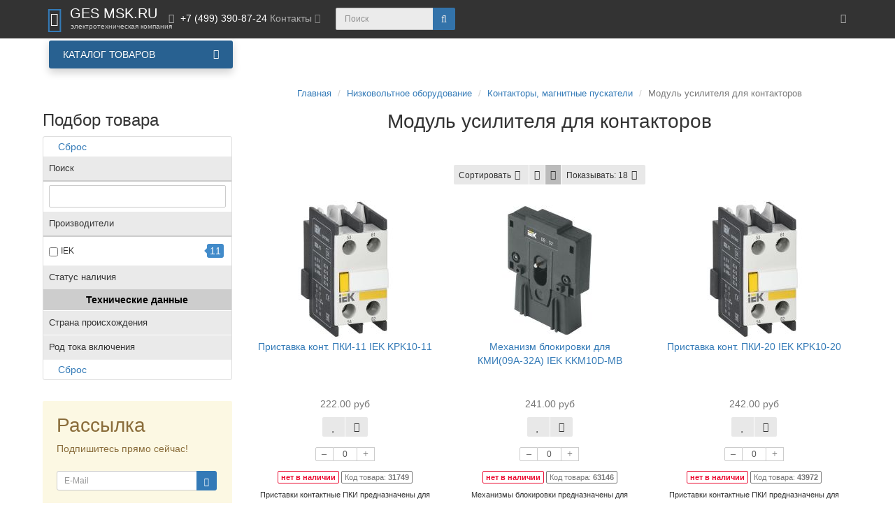

--- FILE ---
content_type: text/html; charset=utf-8
request_url: https://gesmsk.ru/index.php?route=product/category&path=248_358_885
body_size: 36931
content:
<!DOCTYPE html>
<html dir="ltr" lang="ru">
<head>
<meta charset="UTF-8" />
<meta name="viewport" content="width=device-width, initial-scale=1">
<meta http-equiv="X-UA-Compatible" content="IE=edge">
<title>Модуль усилителя для контакторов | Каталог</title>
<base href="https://gesmsk.ru/" />
<meta name="description" content="Вы можете купить Модуль усилителя для контакторов в интернет-магазине компании ЭК ГЭС МСК. Оптовая продажа Физ. и Юридическим лицам" />
<meta name="keywords" content= "купить Модуль усилителя для контакторов,купить Контакторы, магнитные пускатели,все светодиоды,все светильники,все лампы,все прожектора,все инструменты,весь кабель" />
<meta property="og:title" content="Модуль усилителя для контакторов | Каталог" />
<meta property="og:type" content="website" />
<meta property="og:url" content="https://gesmsk.ru/index.php?route=product/category&amp;path=248_358_885" />
<meta property="og:image" content="https://gesmsk.ru/image/catalog/logotip/gesmsk-logo4.png" />
<meta property="og:site_name" content="«ГЭС МСК» — электротехническая компания" />
<!-- mmr2 2.7.3 ocs2.3 -->
<style>@font-face{font-display:swap;font-family:'Open Sans';font-style:normal;font-weight:300;src: url('catalog/view/theme/moneymaker2/fonts/open-sans-v13-latin-ext_latin_cyrillic-300.eot');src: local('Open Sans Light'), local('OpenSans-Light'),url('catalog/view/theme/moneymaker2/fonts/open-sans-v13-latin-ext_latin_cyrillic-300.eot?#iefix') format('embedded-opentype'),url('catalog/view/theme/moneymaker2/fonts/open-sans-v13-latin-ext_latin_cyrillic-300.woff2') format('woff2'),url('catalog/view/theme/moneymaker2/fonts/open-sans-v13-latin-ext_latin_cyrillic-300.woff') format('woff'),url('catalog/view/theme/moneymaker2/fonts/open-sans-v13-latin-ext_latin_cyrillic-300.ttf') format('truetype'),url('catalog/view/theme/moneymaker2/fonts/open-sans-v13-latin-ext_latin_cyrillic-300.svg#OpenSans') format('svg')}@font-face{font-display:swap;font-family:'Open Sans';font-style:normal;font-weight:400;src: url('catalog/view/theme/moneymaker2/fonts/open-sans-v13-latin-ext_latin_cyrillic-regular.eot');src: local('Open Sans'), local('OpenSans'),url('catalog/view/theme/moneymaker2/fonts/open-sans-v13-latin-ext_latin_cyrillic-regular.eot?#iefix') format('embedded-opentype'),url('catalog/view/theme/moneymaker2/fonts/open-sans-v13-latin-ext_latin_cyrillic-regular.woff2') format('woff2'),url('catalog/view/theme/moneymaker2/fonts/open-sans-v13-latin-ext_latin_cyrillic-regular.woff') format('woff'),url('catalog/view/theme/moneymaker2/fonts/open-sans-v13-latin-ext_latin_cyrillic-regular.ttf') format('truetype'),url('catalog/view/theme/moneymaker2/fonts/open-sans-v13-latin-ext_latin_cyrillic-regular.svg#OpenSans') format('svg')}@font-face{font-display:swap;font-family:'Open Sans';font-style:normal;font-weight:700;src: url('catalog/view/theme/moneymaker2/fonts/open-sans-v13-latin-ext_latin_cyrillic-700.eot');src: local('Open Sans Bold'), local('OpenSans-Bold'),url('catalog/view/theme/moneymaker2/fonts/open-sans-v13-latin-ext_latin_cyrillic-700.eot?#iefix') format('embedded-opentype'),url('catalog/view/theme/moneymaker2/fonts/open-sans-v13-latin-ext_latin_cyrillic-700.woff2') format('woff2'),url('catalog/view/theme/moneymaker2/fonts/open-sans-v13-latin-ext_latin_cyrillic-700.woff') format('woff'),url('catalog/view/theme/moneymaker2/fonts/open-sans-v13-latin-ext_latin_cyrillic-700.ttf') format('truetype'),url('catalog/view/theme/moneymaker2/fonts/open-sans-v13-latin-ext_latin_cyrillic-700.svg#OpenSans') format('svg')}@font-face{font-display:swap;font-family:'FontAwesome';font-weight:normal;font-style:normal;src: url('../fonts/fontawesome-webfont.eot?v=4.7.0');src: url('catalog/view/javascript/font-awesome/fonts/fontawesome-webfont.eot?#iefix&v=4.7.0') format('embedded-opentype'),url('catalog/view/javascript/font-awesome/fonts/fontawesome-webfont.woff2?v=4.7.0') format('woff2'),url('catalog/view/javascript/font-awesome/fonts/fontawesome-webfont.woff?v=4.7.0') format('woff'),url('catalog/view/javascript/font-awesome/fonts/fonts/fontawesome-webfont.ttf?v=4.7.0') format('truetype'),url('catalog/view/javascript/font-awesome/fonts/fonts/fontawesome-webfont.svg?v=4.7.0#fontawesomeregular') format('svg')}</style>
    <link href="min/?g=moneymaker2_css&f=catalog/view/theme/default/stylesheet/mf/combined.css,catalog/view/javascript/quantity_control/quantity_control.css,catalog/view/theme/moneymaker2/stylesheet/bootstrap-theme-colors.store0.css,catalog/view/theme/moneymaker2/stylesheet/stylesheet.css,catalog/view/theme/moneymaker2/stylesheet/stylesheet.custom.store0.css,catalog/view/theme/default/stylesheet/megamenu.css&v=241118225810" rel="stylesheet">
    <link href="https://gesmsk.ru/index.php?route=product/category&amp;path=248_358_885" rel="canonical" />
    <link href="https://gesmsk.ru/image/catalog/logotip/gesmsk_favicon.png" rel="icon" />
      <script src="min/?g=moneymaker2_js&f=catalog/view/javascript/mf/combined.js,catalog/view/javascript/quantity_control/quantity_control.js,catalog/view/javascript/jquery/moneymaker2/bootstrap-hover-dropdown.min.js,catalog/view/javascript/jquery/moneymaker2/jquery.mask.min.js,catalog/view/javascript/jquery/moneymaker2/livesearch.js,catalog/view/javascript/jquery/moneymaker2/scrolltop.js,catalog/view/javascript/megamenu/megamenu.js,catalog/view/javascript/megamenu/jquery.menu-aim.js&v=273"></script>
<!-- Get user ip -->
<script type="text/javascript" src="https://www.l2.io/ip.js?var=userip"></script>
<!-- /Get user ip -->

<script>(function(i,s,o,g,r,a,m){i['GoogleAnalyticsObject']=r;i[r]=i[r]||function(){(i[r].q=i[r].q||[]).push(arguments)},i[r].l=1*new Date();a=s.createElement(o),m=s.getElementsByTagName(o)[0];a.async=1;a.src=g;m.parentNode.insertBefore(a,m)})(window,document,'script','//www.google-analytics.com/analytics.js','ga');ga('create', 'UA-53178208-1', 'auto');ga('send', 'pageview');
</script>

<!-- Global site tag (gtag.js) - Google Analytics -->
<script async src="https://www.googletagmanager.com/gtag/js?id=UA-53178208-1"></script>
<script>
  window.dataLayer = window.dataLayer || [];
  function gtag(){dataLayer.push(arguments);}
  gtag('js', new Date());

  gtag('config', 'UA-53178208-1');
</script>


<!-- Yandex.Metrika counter --> <script type="text/javascript" > (function (d, w, c) { (w[c] = w[c] || []).push(function() { try { w.yaCounter19802527 = new Ya.Metrika({ id:19802527, clickmap:true, trackLinks:true, accurateTrackBounce:true, ecommerce:"dataLayer" }); } catch(e) { } }); var n = d.getElementsByTagName("script")[0], s = d.createElement("script"), f = function () { n.parentNode.insertBefore(s, n); }; s.type = "text/javascript"; s.async = true; s.src = "https://mc.yandex.ru/metrika/watch.js"; if (w.opera == "[object Opera]") { d.addEventListener("DOMContentLoaded", f, false); } else { f(); } })(document, window, "yandex_metrika_callbacks"); </script> <noscript><div><img src="https://mc.yandex.ru/watch/19802527" style="position:absolute; left:-9999px;" alt="" /></div></noscript> <!-- /Yandex.Metrika counter -->
								</head>
			
<body class="product-category-248_358_885">
<header>
  <nav id="top" class="navbar navbar-default navbar-full navbar-fixed-top">
    <div class="container">
      <div class="navbar-header">
                <a href="javascript:void(0);" class="navbar-toggle collapsed" data-toggle="collapse" data-target=".navbar-top-collapse, .navbar-menu-collapse"><i class="fa fa-fw fa-bars"></i></a>
                        <a href="javascript:void(0);" class="navbar-search-toggle visible-xs"><i class="fa fa-fw fa-search" ></i></a>
                        <a href="javascript:void(0);" class="navbar-cart-toggle visible-xs"><i class="fa fa-fw fa-shopping-cart" ></i><small class="fa-stack"><i class="fa fa-circle fa-stack-2x"></i><span class="fa-stack-1x">0</span></small></a>
                        <div id="logo">
                                    <a href="https://gesmsk.ru/">
                <span class="fa-stack fa-lg"><i class="fa fa-circle fa-inverse fa-stack-2x"></i><i class="fa fa-shopping-basket fa-stack-1x"></i></span>
                <span class="text-primary">GES MSK.RU</span>
                <small>электротехническая компания</small>
              </a>
                              </div>
      </div>
      <div class="hidden-xs"></div>
      <div class="collapse navbar-collapse navbar-top-collapse">
        <ul class="nav navbar-nav">
          <li class="dropdown" id="contacts">
            <a href="javascript:void(0);" class="dropdown-toggle" data-toggle="dropdown"><i class="fa fa-fw fa-mobile"></i> <span class="phone">+7 (499) 390-87-24</span> <span class="hidden-sm">Контакты </span><i class="fa fa-angle-down"></i></a>
                        <ul class="dropdown-menu">
                                                                      <li class="dropdown-header keep-open">Телефоны</li>
                                                                                                  <li class="keep-open"><a href="tel:+7 (499) 390-87-24"><i class="fa fa-lg fa-fw fa-phone"></i> +7 (499) 390-87-24</a></li>
                                                                                                  <li class="divider"></li>
                                                                                    <li class="dropdown-header keep-open">Время работы</li>
                                                                                                  <li class="keep-open"><span class="text-muted"><i class="fa fa-lg fa-fw fa-clock-o"></i> Пн-Пт 9:00 - 18:00</span></li>
                                                                                                                <li class="keep-open"><span class="text-muted"><i class="fa fa-lg fa-fw fa-clock-o"></i> Сб-Вс выходной</span></li>
                                                                                                                <li class="keep-open"><span class="text-muted"><i class="fa fa-lg fa-fw fa-clock-o"></i> Онлайн заказы 0-24</span></li>
                                                                                                  <li class="divider"></li>
                                                                                                  <li class="keep-open"><a href="mailto:1000wt@bk.ru"><i class="fa fa-lg fa-fw fa-at"></i> Email: 1000wt@bk.ru</a></li>
                                                                    </ul>
                      </li>
                            </ul>
                <div id="search" class="navbar-form navbar-left">
          <div class="form-group">
            <ul class="keep-open list-unstyled">
              <li>
                <div class="input-group collapse">
                  <input type="text" name="search" value="" placeholder="Поиск" class="form-control"><span class="input-group-btn"><button type="button" class="btn btn-primary"><i class="fa fa-search"></i></button></span>
                </div>
              </li>
            </ul>
          </div>
        </div>
                <ul class="nav navbar-nav navbar-right">
                                                                                          <li class="dropdown" id="top-links">
            <a href="javascript:void(0);" class="dropdown-toggle" data-toggle="dropdown"><i class="fa fa-fw fa-bars"></i> <span class="hidden-lg hidden-md hidden-sm visible-xlg">Меню <i class="fa fa-angle-down"></i></span></a>
            <ul class="dropdown-menu keep-open">
                                                                      <li class="dropdown-header">Личный кабинет</li>
              <li><a href="https://gesmsk.ru/index.php?route=account/login" rel="nofollow"><i class="fa fa-fw fa-sign-in"></i> Авторизация / Регистрация</a></li>
                                          <li><a href="https://gesmsk.ru/index.php?route=account/wishlist" rel="nofollow"><i class="fa fa-fw fa-heart"></i> <span id="wishlist-total"><span>Мои закладки (0)</span></span></a></li>
                                          <li><a href="https://gesmsk.ru/index.php?route=product/compare" rel="nofollow"><i class="fa fa-fw fa-area-chart"></i> <span id="compare-total">Сравнение товаров (0)</span></a></li>
                                        </ul>
          </li>
                  </ul>
      </div>
    </div>
  </nav>
  
							<div class="menu-header-box container">
	<div class="row">
		<div class="col-sm-12 col-md-3 menu-box">
						<nav id="menu-vertical" class="btn-group btn-block">
				<button type="button" class="btn btn-menu btn-block dropdown-toggle hidden-md hidden-lg" data-toggle="dropdown">
					<i class="fa fa-bars"></i>
					<span class="text-category">Каталог товаров</span>
				</button>
				<button type="button" class="btn btn-menu btn-block dropdown-toggle hidden-xs hidden-sm" data-toggle="dropdown">
					<i class="fa fa-bars"></i>
					<span class="text-category">Каталог товаров</span>
				</button>
				<ul id="menu-vertical-list" class="dropdown-menu ">
																		<li class="dropdown have-icon">
							<a href="https://gesmsk.ru/index.php?route=product/category&amp;path=445" class="parent-link">
																	<img alt="Освещение" class="nsmenu-thumb " src="https://gesmsk.ru/image/cache/catalog/logotip/free-icon-hang-lamp-2660637-25x25.png"/>
																								<div class="item-name himg">Освещение</div>
								<div class="item-dop-info himg"></div>
																<i class="fa fa-angle-down arrow"></i>
								<span class="toggle-child" data-toggle="collapse"><i class="fa fa-plus plus"></i></span>
							</a>
																				
															
																								
																								<div class="ns-dd dropdown-menu-full-image nsmenu-type-category-full-image box-col-3">
										<div class="col-sm-12 nsmenu-haschild">
											<div class="row-flex-masonry">
																								<div class="nsmenu-parent-block nsmenu-issubchild col-sm-12 col-md-1-5">
																										<a class="nsmenu-parent-title" href="https://gesmsk.ru/index.php?route=product/category&amp;path=445_1358">
													Светильники													</a>
																											<ul class="list-unstyled nsmenu-ischild">
																																																<li><a href="https://gesmsk.ru/index.php?route=product/category&amp;path=445_1358_453">Светильники для помещений</a></li>
																																																																<li><a href="https://gesmsk.ru/index.php?route=product/category&amp;path=445_1358_493">Светильники уличные</a></li>
																																																																<li><a href="https://gesmsk.ru/index.php?route=product/category&amp;path=445_1358_200">Бактерицидные облучатели рециркуляторы</a></li>
																																																																<li><a href="https://gesmsk.ru/index.php?route=product/category&amp;path=445_1358_1299">Светильники переноска</a></li>
																																																																<li><a href="https://gesmsk.ru/index.php?route=product/category&amp;path=445_1358_998">Светильники для освещения станков</a></li>
																																													</ul>
													
												</div>
																								<div class="nsmenu-parent-block nsmenu-issubchild col-sm-12 col-md-1-5">
																										<a class="nsmenu-parent-title" href="https://gesmsk.ru/index.php?route=product/category&amp;path=445_446">
													Лампы													</a>
																											<ul class="list-unstyled nsmenu-ischild">
																																																<li><a href="https://gesmsk.ru/index.php?route=product/category&amp;path=445_446_1360">Лампы газоразрядные</a></li>
																																																																<li><a href="https://gesmsk.ru/index.php?route=product/category&amp;path=445_446_450">Люминесцентные лампы</a></li>
																																																																<li><a href="https://gesmsk.ru/index.php?route=product/category&amp;path=445_446_610">Лампы накаливания, галогенные</a></li>
																																																																<li><a href="https://gesmsk.ru/index.php?route=product/category&amp;path=445_446_1406">Лампы специальные</a></li>
																																																																<li><a href="https://gesmsk.ru/index.php?route=product/category&amp;path=445_446_447">Светодиодные лампы</a></li>
																																																																<li><a href="https://gesmsk.ru/index.php?route=product/category&amp;path=445_446_1205">Лампы бактерицидные</a></li>
																																													</ul>
													
												</div>
																								<div class="nsmenu-parent-block nsmenu-issubchild col-sm-12 col-md-1-5">
																										<a class="nsmenu-parent-title" href="https://gesmsk.ru/index.php?route=product/category&amp;path=445_516">
													Прожекторы													</a>
																											<ul class="list-unstyled nsmenu-ischild">
																																																<li><a href="https://gesmsk.ru/index.php?route=product/category&amp;path=445_516_1302">Прожекторы уличные</a></li>
																																																																<li><a href="https://gesmsk.ru/index.php?route=product/category&amp;path=445_516_517">Аккумуляторные прожекторы</a></li>
																																																																<li><a href="https://gesmsk.ru/index.php?route=product/category&amp;path=445_516_518">Переносные прожекторы</a></li>
																																													</ul>
													
												</div>
																								<div class="nsmenu-parent-block nsmenu-issubchild col-sm-12 col-md-1-5">
																										<a class="nsmenu-parent-title" href="https://gesmsk.ru/index.php?route=product/category&amp;path=445_519">
													Светодиодная лента, дюралайт, профиль													</a>
																											<ul class="list-unstyled nsmenu-ischild">
																																																<li><a href="https://gesmsk.ru/index.php?route=product/category&amp;path=445_519_520">Гибкий неон</a></li>
																																																																<li><a href="https://gesmsk.ru/index.php?route=product/category&amp;path=445_519_530">Дюралайт и аксессуары</a></li>
																																																																<li><a href="https://gesmsk.ru/index.php?route=product/category&amp;path=445_519_533">Профиль для светодиодной ленты и аксессуары</a></li>
																																																																<li><a href="https://gesmsk.ru/index.php?route=product/category&amp;path=445_519_522">Светодиодная лента 12V и аксессуары</a></li>
																																																																<li><a href="https://gesmsk.ru/index.php?route=product/category&amp;path=445_519_527">Светодиодная лента 220V и аксессуары</a></li>
																																																																<li><a href="https://gesmsk.ru/index.php?route=product/category&amp;path=445_519_536">Светодиодная лента 24V и аксессуары</a></li>
																																																																<li><a href="https://gesmsk.ru/index.php?route=product/category&amp;path=445_519_1436">Светодиодная лента 48V и аксессуары</a></li>
																																													</ul>
													
												</div>
																								<div class="nsmenu-parent-block nsmenu-issubchild col-sm-12 col-md-1-5">
																										<a class="nsmenu-parent-title" href="https://gesmsk.ru/index.php?route=product/category&amp;path=445_285">
													Фонари светодиодные													</a>
																											<ul class="list-unstyled nsmenu-ischild">
																																																<li><a href="https://gesmsk.ru/index.php?route=product/category&amp;path=445_285_1337">Фонарь взрывозащищенный</a></li>
																																																																<li><a href="https://gesmsk.ru/index.php?route=product/category&amp;path=445_285_1338">Фонарь ручной переносной</a></li>
																																													</ul>
													
												</div>
																								<div class="nsmenu-parent-block nsmenu-issubchild col-sm-12 col-md-1-5">
																										<a class="nsmenu-parent-title" href="https://gesmsk.ru/index.php?route=product/category&amp;path=445_1359">
													Аксессуары													</a>
																											<ul class="list-unstyled nsmenu-ischild">
																																																<li><a href="https://gesmsk.ru/index.php?route=product/category&amp;path=445_1359_702">Аксессуары для светильника механические</a></li>
																																																																<li><a href="https://gesmsk.ru/index.php?route=product/category&amp;path=445_1359_703">Аксессуары для светильника светотехнические</a></li>
																																																																<li><a href="https://gesmsk.ru/index.php?route=product/category&amp;path=445_1359_704">Аксессуары для светильника электрические</a></li>
																																																																<li><a href="https://gesmsk.ru/index.php?route=product/category&amp;path=445_1359_1247">Патроны ламповые/переходники</a></li>
																																																																<li><a href="https://gesmsk.ru/index.php?route=product/category&amp;path=445_1359_1256">Пиктограммы для светильников</a></li>
																																													</ul>
													
												</div>
																								<div class="nsmenu-parent-block nsmenu-issubchild col-sm-12 col-md-1-5">
																										<a class="nsmenu-parent-title" href="https://gesmsk.ru/index.php?route=product/category&amp;path=445_591">
													Праздничное освещение													</a>
																											<ul class="list-unstyled nsmenu-ischild">
																																																<li><a href="https://gesmsk.ru/index.php?route=product/category&amp;path=445_591_592">Светодиодные гирлянды</a></li>
																																																																<li><a href="https://gesmsk.ru/index.php?route=product/category&amp;path=445_591_600">Гирлянды белт-лайт</a></li>
																																																																<li><a href="https://gesmsk.ru/index.php?route=product/category&amp;path=445_591_602">Стробоскопы</a></li>
																																													</ul>
													
												</div>
																							</div>
										</div>
																		</div>
																
									
									
									
																	</li>
																								<li class="dropdown have-icon">
							<a href="https://gesmsk.ru/index.php?route=product/category&amp;path=150" class="parent-link">
																	<img alt="Кабельная продукция, комплектующие" class="nsmenu-thumb " src="https://gesmsk.ru/image/cache/catalog/logotip/free-icon-wires-5232867-25x25.png"/>
																								<div class="item-name himg">Кабельная продукция, комплектующие</div>
								<div class="item-dop-info himg"></div>
																<i class="fa fa-angle-down arrow"></i>
								<span class="toggle-child" data-toggle="collapse"><i class="fa fa-plus plus"></i></span>
							</a>
																				
															
																								
																								<div class="ns-dd dropdown-menu-full-image nsmenu-type-category-full-image box-col-3">
										<div class="col-sm-12 nsmenu-haschild">
											<div class="row-flex-masonry">
																								<div class="nsmenu-parent-block nsmenu-issubchild col-sm-12 col-md-1-5">
																										<a class="nsmenu-parent-title" href="https://gesmsk.ru/index.php?route=product/category&amp;path=150_1362">
													Провод кабель													</a>
																											<ul class="list-unstyled nsmenu-ischild">
																																																<li><a href="https://gesmsk.ru/index.php?route=product/category&amp;path=150_1362_813">Кабель силовой</a></li>
																																																																<li><a href="https://gesmsk.ru/index.php?route=product/category&amp;path=150_1362_1264">Провод гибкий</a></li>
																																																																<li><a href="https://gesmsk.ru/index.php?route=product/category&amp;path=150_1362_950">Провод плоский</a></li>
																																																																<li><a href="https://gesmsk.ru/index.php?route=product/category&amp;path=150_1362_665">Кабель в резиновой оболочке</a></li>
																																																																<li><a href="https://gesmsk.ru/index.php?route=product/category&amp;path=150_1362_809">Кабель высокого напряжения</a></li>
																																																																<li><a href="https://gesmsk.ru/index.php?route=product/category&amp;path=150_1362_952">Провод соединительный одножильный</a></li>
																																																																<li><a href="https://gesmsk.ru/index.php?route=product/category&amp;path=150_1362_300">Провод СИП</a></li>
																																																																<li><a href="https://gesmsk.ru/index.php?route=product/category&amp;path=150_1362_810">Кабель гибридный</a></li>
																																																																<li><a href="https://gesmsk.ru/index.php?route=product/category&amp;path=150_1362_811">Кабель контрольный</a></li>
																																																																<li><a href="https://gesmsk.ru/index.php?route=product/category&amp;path=150_1362_947">Провод акустический</a></li>
																																																																<li><a href="https://gesmsk.ru/index.php?route=product/category&amp;path=150_1362_1165">Кабель информационный для передачи данных, компьютерный</a></li>
																																																																<li><a href="https://gesmsk.ru/index.php?route=product/category&amp;path=150_1362_1166">Кабель коаксиальный</a></li>
																																																																<li><a href="https://gesmsk.ru/index.php?route=product/category&amp;path=150_1362_814">Кабель соединительный медный (витая пара)</a></li>
																																																																<li><a href="https://gesmsk.ru/index.php?route=product/category&amp;path=150_1362_948">Провод неизолированный</a></li>
																																																																<li><a href="https://gesmsk.ru/index.php?route=product/category&amp;path=150_1362_1163">Кабели связи, телефонные, телекоммуникационные</a></li>
																																													</ul>
													
												</div>
																								<div class="nsmenu-parent-block nsmenu-issubchild col-sm-12 col-md-1-5">
																										<a class="nsmenu-parent-title" href="https://gesmsk.ru/index.php?route=product/category&amp;path=150_374">
													Распределительные коробки													</a>
																											<ul class="list-unstyled nsmenu-ischild">
																																																<li><a href="https://gesmsk.ru/index.php?route=product/category&amp;path=150_374_1273">Распределительная коробка/корпус для монтажа на стене и на потолке</a></li>
																																																																<li><a href="https://gesmsk.ru/index.php?route=product/category&amp;path=150_374_1272">Распределительная коробка/корпус для монтажа в стене и в потолке</a></li>
																																													</ul>
													
												</div>
																								<div class="nsmenu-parent-block nsmenu-issubchild col-sm-12 col-md-1-5">
																										<a class="nsmenu-parent-title" href="https://gesmsk.ru/index.php?route=product/category&amp;path=150_642">
													Муфты кабельные													</a>
																											<ul class="list-unstyled nsmenu-ischild">
																																																<li><a href="https://gesmsk.ru/index.php?route=product/category&amp;path=150_642_829">Коаксиальная соединительная муфта</a></li>
																																																																<li><a href="https://gesmsk.ru/index.php?route=product/category&amp;path=150_642_643">Муфта кабельная концевая</a></li>
																																																																<li><a href="https://gesmsk.ru/index.php?route=product/category&amp;path=150_642_644">Муфта кабельная соединительная</a></li>
																																													</ul>
													
												</div>
																								<div class="nsmenu-parent-block nsmenu-issubchild col-sm-12 col-md-1-5">
																										<a class="nsmenu-parent-title" href="https://gesmsk.ru/index.php?route=product/category&amp;path=150_632">
													Системы ввода и монтажа кабеля													</a>
																											<ul class="list-unstyled nsmenu-ischild">
																																																<li><a href="https://gesmsk.ru/index.php?route=product/category&amp;path=150_632_1339">Хомут кабельный (стяжка)</a></li>
																																																																<li><a href="https://gesmsk.ru/index.php?route=product/category&amp;path=150_632_1340">Хомут стальной червячный</a></li>
																																																																<li><a href="https://gesmsk.ru/index.php?route=product/category&amp;path=150_632_1023">Спираль монтажная, рукав для объединения кабелей в жгут</a></li>
																																																																<li><a href="https://gesmsk.ru/index.php?route=product/category&amp;path=150_632_1013">Система протяжки кабеля</a></li>
																																																																<li><a href="https://gesmsk.ru/index.php?route=product/category&amp;path=150_632_633">Вводы кабельные аксессуары</a></li>
																																																																<li><a href="https://gesmsk.ru/index.php?route=product/category&amp;path=150_632_635">Изделия крепежные для кабеля</a></li>
																																													</ul>
													
												</div>
																								<div class="nsmenu-parent-block nsmenu-issubchild col-sm-12 col-md-1-5">
																										<a class="nsmenu-parent-title" href="https://gesmsk.ru/index.php?route=product/category&amp;path=150_1365">
													Арматура кабельная													</a>
																											<ul class="list-unstyled nsmenu-ischild">
																																																<li><a href="https://gesmsk.ru/index.php?route=product/category&amp;path=150_1365_649">Зажим соединительный, ответвительный</a></li>
																																																																<li><a href="https://gesmsk.ru/index.php?route=product/category&amp;path=150_1365_1108">Арматура для проводов СИП</a></li>
																																																																<li><a href="https://gesmsk.ru/index.php?route=product/category&amp;path=150_1365_716">Арматура линейно-сцепная</a></li>
																																													</ul>
													
												</div>
																								<div class="nsmenu-parent-block nsmenu-issubchild col-sm-12 col-md-1-5">
																										<a class="nsmenu-parent-title" href="https://gesmsk.ru/index.php?route=product/category&amp;path=150_645">
													Кабельные наконечники и соединители													</a>
																											<ul class="list-unstyled nsmenu-ischild">
																																																<li><a href="https://gesmsk.ru/index.php?route=product/category&amp;path=150_645_758">Гильза соединительная обжимная</a></li>
																																																																<li><a href="https://gesmsk.ru/index.php?route=product/category&amp;path=150_645_759">Гильза термоусадочная обжимная</a></li>
																																																																<li><a href="https://gesmsk.ru/index.php?route=product/category&amp;path=150_645_896">Наконечник кабельный со срывными болтами</a></li>
																																																																<li><a href="https://gesmsk.ru/index.php?route=product/category&amp;path=150_645_1226">Наконечник медный обжимной</a></li>
																																																																<li><a href="https://gesmsk.ru/index.php?route=product/category&amp;path=150_645_652">Наконечник алюминиевый обжимной</a></li>
																																																																<li><a href="https://gesmsk.ru/index.php?route=product/category&amp;path=150_645_961">Соединитель винтовой</a></li>
																																																																<li><a href="https://gesmsk.ru/index.php?route=product/category&amp;path=150_645_650">Наконечник быстроразмыкаемый</a></li>
																																																																<li><a href="https://gesmsk.ru/index.php?route=product/category&amp;path=150_645_655">Наконечник-гильза для медных проводников</a></li>
																																																																<li><a href="https://gesmsk.ru/index.php?route=product/category&amp;path=150_645_656">Разъем слаботочный</a></li>
																																																																<li><a href="https://gesmsk.ru/index.php?route=product/category&amp;path=150_645_646">Гильза соединительная алюминиевая</a></li>
																																																																<li><a href="https://gesmsk.ru/index.php?route=product/category&amp;path=150_645_647">Гильза соединительная медная</a></li>
																																													</ul>
													
												</div>
																								<div class="nsmenu-parent-block nsmenu-issubchild col-sm-12 col-md-1-5">
																										<a class="nsmenu-parent-title" href="https://gesmsk.ru/index.php?route=product/category&amp;path=150_1363">
													Гофра, трубы, металлорукав													</a>
																											<ul class="list-unstyled nsmenu-ischild">
																																																<li><a href="https://gesmsk.ru/index.php?route=product/category&amp;path=150_1363_328">Гофр трубы ПВХ, ПНД, жесткие, гладкие</a></li>
																																																																<li><a href="https://gesmsk.ru/index.php?route=product/category&amp;path=150_1363_1287">Рукав защитный металлический</a></li>
																																																																<li><a href="https://gesmsk.ru/index.php?route=product/category&amp;path=150_1363_1026">Стальная труба для электропроводки</a></li>
																																																																<li><a href="https://gesmsk.ru/index.php?route=product/category&amp;path=150_1363_1153">Клипса для крепления труб</a></li>
																																																																<li><a href="https://gesmsk.ru/index.php?route=product/category&amp;path=150_1363_782">Заглушка трубы для электропроводки</a></li>
																																																																<li><a href="https://gesmsk.ru/index.php?route=product/category&amp;path=150_1363_1021">Соединительная муфта для труб защиты кабеля</a></li>
																																																																<li><a href="https://gesmsk.ru/index.php?route=product/category&amp;path=150_1363_890">Муфта трубы для электропроводки</a></li>
																																																																<li><a href="https://gesmsk.ru/index.php?route=product/category&amp;path=150_1363_1324">Труба для прокладки в земле</a></li>
																																																																<li><a href="https://gesmsk.ru/index.php?route=product/category&amp;path=150_1363_783">Зажим винтовой для металлических защитных рукавов</a></li>
																																													</ul>
													
												</div>
																								<div class="nsmenu-parent-block nsmenu-issubchild col-sm-12 col-md-1-5">
																										<a class="nsmenu-parent-title" href="https://gesmsk.ru/index.php?route=product/category&amp;path=150_1364">
													Изоляторы													</a>
																											<ul class="list-unstyled nsmenu-ischild">
																																																<li><a href="https://gesmsk.ru/index.php?route=product/category&amp;path=150_1364_749">Высоковольтные изоляторы</a></li>
																																																																<li><a href="https://gesmsk.ru/index.php?route=product/category&amp;path=150_1364_1159">Изоляторы для ЛЭП</a></li>
																																																																<li><a href="https://gesmsk.ru/index.php?route=product/category&amp;path=150_1364_801">Изоляторы низковольтные</a></li>
																																													</ul>
													
												</div>
																								<div class="nsmenu-parent-block col-sm-12 col-md-1-5">
																										<a class="nsmenu-parent-title" href="https://gesmsk.ru/index.php?route=product/category&amp;path=150_1367">
													Сетевые шнуры													</a>
													
												</div>
																								<div class="nsmenu-parent-block nsmenu-issubchild col-sm-12 col-md-1-5">
																										<a class="nsmenu-parent-title" href="https://gesmsk.ru/index.php?route=product/category&amp;path=150_1361">
													Удлинители													</a>
																											<ul class="list-unstyled nsmenu-ischild">
																																																<li><a href="https://gesmsk.ru/index.php?route=product/category&amp;path=150_1361_1335">Удлинители электрические на катушке/рамке</a></li>
																																																																<li><a href="https://gesmsk.ru/index.php?route=product/category&amp;path=150_1361_342">Удлинители электрические бытовые</a></li>
																																													</ul>
													
												</div>
																								<div class="nsmenu-parent-block nsmenu-issubchild col-sm-12 col-md-1-5">
																										<a class="nsmenu-parent-title" href="https://gesmsk.ru/index.php?route=product/category&amp;path=150_1366">
													Металлоизделия													</a>
																											<ul class="list-unstyled nsmenu-ischild">
																																																<li><a href="https://gesmsk.ru/index.php?route=product/category&amp;path=150_1366_1207">Лента монтажная</a></li>
																																																																<li><a href="https://gesmsk.ru/index.php?route=product/category&amp;path=150_1366_882">Металлический проводник</a></li>
																																																																<li><a href="https://gesmsk.ru/index.php?route=product/category&amp;path=150_1366_1025">Трос стальной</a></li>
																																													</ul>
													
												</div>
																								<div class="nsmenu-parent-block col-sm-12 col-md-1-5">
																										<a class="nsmenu-parent-title" href="https://gesmsk.ru/index.php?route=product/category&amp;path=150_816">
													Канат, веревка													</a>
													
												</div>
																								<div class="nsmenu-parent-block col-sm-12 col-md-1-5">
																										<a class="nsmenu-parent-title" href="https://gesmsk.ru/index.php?route=product/category&amp;path=150_832">
													Колпачок термоусадочный разъема													</a>
													
												</div>
																								<div class="nsmenu-parent-block col-sm-12 col-md-1-5">
																										<a class="nsmenu-parent-title" href="https://gesmsk.ru/index.php?route=product/category&amp;path=150_1051">
													Уплотнитель для кабельного разъема													</a>
													
												</div>
																								<div class="nsmenu-parent-block col-sm-12 col-md-1-5">
																										<a class="nsmenu-parent-title" href="https://gesmsk.ru/index.php?route=product/category&amp;path=150_1304">
													Система маркировки кабеля													</a>
													
												</div>
																							</div>
										</div>
																		</div>
																
									
									
									
																	</li>
																								<li class="dropdown have-icon">
							<a href="https://gesmsk.ru/index.php?route=product/category&amp;path=1380" class="parent-link">
																	<img alt="Опоры освещения, комплектующие" class="nsmenu-thumb " src="https://gesmsk.ru/image/cache/catalog/logotip/free-icon-lamp-post-89069-25x25.png"/>
																								<div class="item-name himg">Опоры освещения, комплектующие</div>
								<div class="item-dop-info himg"></div>
																<i class="fa fa-angle-down arrow"></i>
								<span class="toggle-child" data-toggle="collapse"><i class="fa fa-plus plus"></i></span>
							</a>
																				
															
																								
																								<div class="ns-dd dropdown-menu-full-image nsmenu-type-category-full-image box-col-3">
										<div class="col-sm-12 nsmenu-haschild">
											<div class="row-flex-masonry">
																								<div class="nsmenu-parent-block col-sm-12 col-md-3">
																										<a class="nsmenu-parent-title" href="https://gesmsk.ru/index.php?route=product/category&amp;path=1380_1311">
													Столбы/опоры освещения													</a>
													
												</div>
																								<div class="nsmenu-parent-block col-sm-12 col-md-3">
																										<a class="nsmenu-parent-title" href="https://gesmsk.ru/index.php?route=product/category&amp;path=1380_289">
													Закладные части, кронштейны													</a>
													
												</div>
																								<div class="nsmenu-parent-block col-sm-12 col-md-3">
																										<a class="nsmenu-parent-title" href="https://gesmsk.ru/index.php?route=product/category&amp;path=1380_1435">
													Крепеж для ящиков к столбу													</a>
													
												</div>
																							</div>
										</div>
																		</div>
																
									
									
									
																	</li>
																								<li class="dropdown have-icon">
							<a href="https://gesmsk.ru/index.php?route=product/category&amp;path=248" class="parent-link">
																	<img alt="Низковольтное оборудование" class="nsmenu-thumb " src="https://gesmsk.ru/image/cache/catalog/logotip/free-icon-light-switch-4370685-25x25.png"/>
																								<div class="item-name himg">Низковольтное оборудование</div>
								<div class="item-dop-info himg"></div>
																<i class="fa fa-angle-down arrow"></i>
								<span class="toggle-child" data-toggle="collapse"><i class="fa fa-plus plus"></i></span>
							</a>
																				
															
																								
																								<div class="ns-dd dropdown-menu-full-image nsmenu-type-category-full-image box-col-3">
										<div class="col-sm-12 nsmenu-haschild">
											<div class="row-flex-masonry">
																								<div class="nsmenu-parent-block nsmenu-issubchild col-sm-12 col-md-1-5">
																										<a class="nsmenu-parent-title" href="https://gesmsk.ru/index.php?route=product/category&amp;path=248_1369">
													Автоматические выключатели, переключатели													</a>
																											<ul class="list-unstyled nsmenu-ischild">
																																																<li><a href="https://gesmsk.ru/index.php?route=product/category&amp;path=248_1369_683">Выключатель автоматический модульный</a></li>
																																																																<li><a href="https://gesmsk.ru/index.php?route=product/category&amp;path=248_1369_1122">Выключатель автоматический дифференциального тока</a></li>
																																																																<li><a href="https://gesmsk.ru/index.php?route=product/category&amp;path=248_1369_1123">Выключатель автоматический дифференциального тока с дополнительным устройством</a></li>
																																																																<li><a href="https://gesmsk.ru/index.php?route=product/category&amp;path=248_1369_1057">Устройство защитного отключения (УЗО)</a></li>
																																																																<li><a href="https://gesmsk.ru/index.php?route=product/category&amp;path=248_1369_1124">Выключатель автоматический для защиты двигателя</a></li>
																																																																<li><a href="https://gesmsk.ru/index.php?route=product/category&amp;path=248_1369_942">Преобразователь частоты низковольтный</a></li>
																																																																<li><a href="https://gesmsk.ru/index.php?route=product/category&amp;path=248_1369_988">Рукоятка управления силовым автоматическим выключателем</a></li>
																																																																<li><a href="https://gesmsk.ru/index.php?route=product/category&amp;path=248_1369_1053">Управляющий переключатель в сборе</a></li>
																																																																<li><a href="https://gesmsk.ru/index.php?route=product/category&amp;path=248_1369_1250">Переключатель для цепи управления, пакетный</a></li>
																																																																<li><a href="https://gesmsk.ru/index.php?route=product/category&amp;path=248_1369_842">Контакт автоматического выключателя дополнительный</a></li>
																																																																<li><a href="https://gesmsk.ru/index.php?route=product/category&amp;path=248_1369_843">Контакт вспомогательный</a></li>
																																																																<li><a href="https://gesmsk.ru/index.php?route=product/category&amp;path=248_1369_744">Выключатель концевой</a></li>
																																																																<li><a href="https://gesmsk.ru/index.php?route=product/category&amp;path=248_1369_685">Контакт дополнительный для модульных устройств</a></li>
																																													</ul>
													
												</div>
																								<div class="nsmenu-parent-block nsmenu-issubchild col-sm-12 col-md-1-5">
																										<a class="nsmenu-parent-title" href="https://gesmsk.ru/index.php?route=product/category&amp;path=248_666">
													Выключатели нагрузки (рубильники)													</a>
																											<ul class="list-unstyled nsmenu-ischild">
																																																<li><a href="https://gesmsk.ru/index.php?route=product/category&amp;path=248_666_680">Выключатель-разъединитель</a></li>
																																																																<li><a href="https://gesmsk.ru/index.php?route=product/category&amp;path=248_666_667">Выключатель автоматический силовой</a></li>
																																																																<li><a href="https://gesmsk.ru/index.php?route=product/category&amp;path=248_666_748">Высоковольтное коммутационное оборудование</a></li>
																																																																<li><a href="https://gesmsk.ru/index.php?route=product/category&amp;path=248_666_678">Вал рукоятки для выключателя</a></li>
																																																																<li><a href="https://gesmsk.ru/index.php?route=product/category&amp;path=248_666_722">Блок распределительный с силовым выключателем</a></li>
																																																																<li><a href="https://gesmsk.ru/index.php?route=product/category&amp;path=248_666_677">Блок-линия разъединитель предохранитель</a></li>
																																																																<li><a href="https://gesmsk.ru/index.php?route=product/category&amp;path=248_666_970">Расцепитель независимый</a></li>
																																																																<li><a href="https://gesmsk.ru/index.php?route=product/category&amp;path=248_666_1125">Предохранители резьбовые</a></li>
																																																																<li><a href="https://gesmsk.ru/index.php?route=product/category&amp;path=248_666_681">Предохранитель выключатель-разъединитель</a></li>
																																																																<li><a href="https://gesmsk.ru/index.php?route=product/category&amp;path=248_666_676">Аксессуары для низковольтных коммутационных аппаратов</a></li>
																																													</ul>
													
												</div>
																								<div class="nsmenu-parent-block nsmenu-issubchild col-sm-12 col-md-1-5">
																										<a class="nsmenu-parent-title" href="https://gesmsk.ru/index.php?route=product/category&amp;path=248_358">
													Контакторы, магнитные пускатели													</a>
																											<ul class="list-unstyled nsmenu-ischild">
																																																<li><a href="https://gesmsk.ru/index.php?route=product/category&amp;path=248_358_1178">Контактор/магнитный пускатель</a></li>
																																																																<li><a href="https://gesmsk.ru/index.php?route=product/category&amp;path=248_358_1267">Пускатель магнитный модульный для распределительных щитов</a></li>
																																																																<li><a href="https://gesmsk.ru/index.php?route=product/category&amp;path=248_358_1268">Пускатель магнитный реверсивный</a></li>
																																																																<li><a href="https://gesmsk.ru/index.php?route=product/category&amp;path=248_358_833">Пускатель комбинированный</a></li>
																																																																<li><a href="https://gesmsk.ru/index.php?route=product/category&amp;path=248_358_885">Модуль усилителя для контакторов</a></li>
																																													</ul>
													
												</div>
																								<div class="nsmenu-parent-block nsmenu-issubchild col-sm-12 col-md-1-5">
																										<a class="nsmenu-parent-title" href="https://gesmsk.ru/index.php?route=product/category&amp;path=248_1405">
													Измерители													</a>
																											<ul class="list-unstyled nsmenu-ischild">
																																																<li><a href="https://gesmsk.ru/index.php?route=product/category&amp;path=248_1405_1048">Указатель высокого напряжения</a></li>
																																																																<li><a href="https://gesmsk.ru/index.php?route=product/category&amp;path=248_1405_1031">Счетчики электроэнергии</a></li>
																																																																<li><a href="https://gesmsk.ru/index.php?route=product/category&amp;path=248_1405_1212">Мегаомметр</a></li>
																																																																<li><a href="https://gesmsk.ru/index.php?route=product/category&amp;path=248_1405_1120">Вольтметры</a></li>
																																																																<li><a href="https://gesmsk.ru/index.php?route=product/category&amp;path=248_1405_709">Амперметры</a></li>
																																													</ul>
													
												</div>
																								<div class="nsmenu-parent-block nsmenu-issubchild col-sm-12 col-md-1-5">
																										<a class="nsmenu-parent-title" href="https://gesmsk.ru/index.php?route=product/category&amp;path=248_1374">
													Арматура сигнальная													</a>
																											<ul class="list-unstyled nsmenu-ischild">
																																																<li><a href="https://gesmsk.ru/index.php?route=product/category&amp;path=248_1374_717">Арматура светосигнальная</a></li>
																																													</ul>
													
												</div>
																								<div class="nsmenu-parent-block nsmenu-issubchild col-sm-12 col-md-1-5">
																										<a class="nsmenu-parent-title" href="https://gesmsk.ru/index.php?route=product/category&amp;path=248_1371">
													Кнопки индикаторы													</a>
																											<ul class="list-unstyled nsmenu-ischild">
																																																<li><a href="https://gesmsk.ru/index.php?route=product/category&amp;path=248_1371_828">Кнопка нажимная в сборе</a></li>
																																																																<li><a href="https://gesmsk.ru/index.php?route=product/category&amp;path=248_1371_803">Индикатор световой модульный для распределительных щитов</a></li>
																																																																<li><a href="https://gesmsk.ru/index.php?route=product/category&amp;path=248_1371_826">Кнопка модульная для распределительных щитов</a></li>
																																																																<li><a href="https://gesmsk.ru/index.php?route=product/category&amp;path=248_1371_825">Кнопка аварийного отключения в сборе</a></li>
																																																																<li><a href="https://gesmsk.ru/index.php?route=product/category&amp;path=248_1371_802">Индикатор напряжения</a></li>
																																													</ul>
													
												</div>
																								<div class="nsmenu-parent-block nsmenu-issubchild col-sm-12 col-md-1-5">
																										<a class="nsmenu-parent-title" href="https://gesmsk.ru/index.php?route=product/category&amp;path=248_1373">
													Пульты													</a>
																											<ul class="list-unstyled nsmenu-ischild">
																																																<li><a href="https://gesmsk.ru/index.php?route=product/category&amp;path=248_1373_957">Пульт управления кнопочный в сборе</a></li>
																																													</ul>
													
												</div>
																								<div class="nsmenu-parent-block nsmenu-issubchild col-sm-12 col-md-1-5">
																										<a class="nsmenu-parent-title" href="https://gesmsk.ru/index.php?route=product/category&amp;path=248_1368">
													Реле													</a>
																											<ul class="list-unstyled nsmenu-ischild">
																																																<li><a href="https://gesmsk.ru/index.php?route=product/category&amp;path=248_1368_987">Розетка-реле</a></li>
																																																																<li><a href="https://gesmsk.ru/index.php?route=product/category&amp;path=248_1368_1038">Термореле</a></li>
																																																																<li><a href="https://gesmsk.ru/index.php?route=product/category&amp;path=248_1368_1280">Реле времени цифровое</a></li>
																																																																<li><a href="https://gesmsk.ru/index.php?route=product/category&amp;path=248_1368_1276">Реле времени</a></li>
																																																																<li><a href="https://gesmsk.ru/index.php?route=product/category&amp;path=248_1368_979">Реле контроля фаз</a></li>
																																																																<li><a href="https://gesmsk.ru/index.php?route=product/category&amp;path=248_1368_983">Реле тепловое</a></li>
																																																																<li><a href="https://gesmsk.ru/index.php?route=product/category&amp;path=248_1368_981">Реле напряжения</a></li>
																																																																<li><a href="https://gesmsk.ru/index.php?route=product/category&amp;path=248_1368_1277">Реле времени аналоговое</a></li>
																																																																<li><a href="https://gesmsk.ru/index.php?route=product/category&amp;path=248_1368_976">Реле коммутационное</a></li>
																																																																<li><a href="https://gesmsk.ru/index.php?route=product/category&amp;path=248_1368_975">Реле импульсное</a></li>
																																													</ul>
													
												</div>
																								<div class="nsmenu-parent-block nsmenu-issubchild col-sm-12 col-md-1-5">
																										<a class="nsmenu-parent-title" href="https://gesmsk.ru/index.php?route=product/category&amp;path=248_1370">
													Устройства защиты													</a>
																											<ul class="list-unstyled nsmenu-ischild">
																																																<li><a href="https://gesmsk.ru/index.php?route=product/category&amp;path=248_1370_1158">Извещатель для системы пожарной сигнализации</a></li>
																																																																<li><a href="https://gesmsk.ru/index.php?route=product/category&amp;path=248_1370_928">Плавкий предохранитель вставка</a></li>
																																																																<li><a href="https://gesmsk.ru/index.php?route=product/category&amp;path=248_1370_793">Защита от перенапряжения</a></li>
																																																																<li><a href="https://gesmsk.ru/index.php?route=product/category&amp;path=248_1370_1060">Устройство плавного пуска</a></li>
																																																																<li><a href="https://gesmsk.ru/index.php?route=product/category&amp;path=248_1370_1055">Устройства защиты от перенапряжений среднего напряжения 1-36 кВ</a></li>
																																													</ul>
													
												</div>
																								<div class="nsmenu-parent-block nsmenu-issubchild col-sm-12 col-md-1-5">
																										<a class="nsmenu-parent-title" href="https://gesmsk.ru/index.php?route=product/category&amp;path=248_364">
													Шины, клеммы, рейки													</a>
																											<ul class="list-unstyled nsmenu-ischild">
																																																<li><a href="https://gesmsk.ru/index.php?route=product/category&amp;path=248_364_222">Клеммы зажимы</a></li>
																																																																<li><a href="https://gesmsk.ru/index.php?route=product/category&amp;path=248_364_687">DIN-рейка, G-рейка</a></li>
																																																																<li><a href="https://gesmsk.ru/index.php?route=product/category&amp;path=248_364_924">Переходник на DIN рейку</a></li>
																																																																<li><a href="https://gesmsk.ru/index.php?route=product/category&amp;path=248_364_1132">Гребенка распределительная</a></li>
																																																																<li><a href="https://gesmsk.ru/index.php?route=product/category&amp;path=248_364_1137">Держатель шины</a></li>
																																																																<li><a href="https://gesmsk.ru/index.php?route=product/category&amp;path=248_364_1234">Нулевая шина</a></li>
																																																																<li><a href="https://gesmsk.ru/index.php?route=product/category&amp;path=248_364_1343">Шина заземляющая</a></li>
																																																																<li><a href="https://gesmsk.ru/index.php?route=product/category&amp;path=248_364_1074">Штанга оперативная</a></li>
																																																																<li><a href="https://gesmsk.ru/index.php?route=product/category&amp;path=248_364_1342">Шина гибкая</a></li>
																																																																<li><a href="https://gesmsk.ru/index.php?route=product/category&amp;path=248_364_1069">Шина уравнивания потенциалов</a></li>
																																													</ul>
													
												</div>
																								<div class="nsmenu-parent-block nsmenu-issubchild col-sm-12 col-md-1-5">
																										<a class="nsmenu-parent-title" href="https://gesmsk.ru/index.php?route=product/category&amp;path=248_1376">
													Термостаты контроллеры таймеры													</a>
																											<ul class="list-unstyled nsmenu-ischild">
																																																<li><a href="https://gesmsk.ru/index.php?route=product/category&amp;path=248_1376_1033">Таймер для электроустановочных устройств</a></li>
																																																																<li><a href="https://gesmsk.ru/index.php?route=product/category&amp;path=248_1376_846">Контроллер температуры в помещении</a></li>
																																																																<li><a href="https://gesmsk.ru/index.php?route=product/category&amp;path=248_1376_1039">Термостат распределительного шкафа</a></li>
																																													</ul>
													
												</div>
																							</div>
										</div>
																		</div>
																
									
									
									
																	</li>
																								<li class="dropdown have-icon">
							<a href="https://gesmsk.ru/index.php?route=product/category&amp;path=319" class="parent-link">
																	<img alt="Кабеленесущие системы" class="nsmenu-thumb " src="https://gesmsk.ru/image/cache/catalog/logotip/accessories-25x25.jpg"/>
																								<div class="item-name himg">Кабеленесущие системы</div>
								<div class="item-dop-info himg"></div>
																<i class="fa fa-angle-down arrow"></i>
								<span class="toggle-child" data-toggle="collapse"><i class="fa fa-plus plus"></i></span>
							</a>
																				
															
																								
																								<div class="ns-dd dropdown-menu-full-image nsmenu-type-category-full-image box-col-3">
										<div class="col-sm-12 nsmenu-haschild">
											<div class="row-flex-masonry">
																								<div class="nsmenu-parent-block nsmenu-issubchild col-sm-12 col-md-3">
																										<a class="nsmenu-parent-title" href="https://gesmsk.ru/index.php?route=product/category&amp;path=319_1377">
													Кабель-канал пластиковый													</a>
																											<ul class="list-unstyled nsmenu-ischild">
																																																<li><a href="https://gesmsk.ru/index.php?route=product/category&amp;path=319_1377_1167">Кабель-канал настенный</a></li>
																																																																<li><a href="https://gesmsk.ru/index.php?route=product/category&amp;path=319_1377_385">Кабель-канал напольный</a></li>
																																																																<li><a href="https://gesmsk.ru/index.php?route=product/category&amp;path=319_1377_1169">Кабель-канал плинтусный</a></li>
																																																																<li><a href="https://gesmsk.ru/index.php?route=product/category&amp;path=319_1377_849">Кабель-канал щелевой</a></li>
																																																																<li><a href="https://gesmsk.ru/index.php?route=product/category&amp;path=319_1377_1329">Угол внешний для настенного кабель-канала</a></li>
																																																																<li><a href="https://gesmsk.ru/index.php?route=product/category&amp;path=319_1377_1331">Угол внутренний для настенного кабель-канала</a></li>
																																																																<li><a href="https://gesmsk.ru/index.php?route=product/category&amp;path=319_1377_1333">Угол Т-образный для настенного кабель-канала</a></li>
																																																																<li><a href="https://gesmsk.ru/index.php?route=product/category&amp;path=319_1377_1019">Соединитель/накладка на стык для кабель-канала</a></li>
																																																																<li><a href="https://gesmsk.ru/index.php?route=product/category&amp;path=319_1377_915">Перегородка/разделитель для кабель-канала</a></li>
																																																																<li><a href="https://gesmsk.ru/index.php?route=product/category&amp;path=319_1377_1261">Поворот для настенного кабель-канала</a></li>
																																																																<li><a href="https://gesmsk.ru/index.php?route=product/category&amp;path=319_1377_1149">Заглушка для настенного кабель-канала</a></li>
																																													</ul>
													
												</div>
																								<div class="nsmenu-parent-block nsmenu-issubchild col-sm-12 col-md-3">
																										<a class="nsmenu-parent-title" href="https://gesmsk.ru/index.php?route=product/category&amp;path=319_320">
													Кабельные лотки металлические													</a>
																											<ul class="list-unstyled nsmenu-ischild">
																																																<li><a href="https://gesmsk.ru/index.php?route=product/category&amp;path=319_320_1209">Лоток кабельный листовой</a></li>
																																																																<li><a href="https://gesmsk.ru/index.php?route=product/category&amp;path=319_320_1210">Лоток кабельный проволочный</a></li>
																																																																<li><a href="https://gesmsk.ru/index.php?route=product/category&amp;path=319_320_1208">Лоток кабельный лестничный</a></li>
																																																																<li><a href="https://gesmsk.ru/index.php?route=product/category&amp;path=319_320_1188">Крышка для кабельных лотков</a></li>
																																																																<li><a href="https://gesmsk.ru/index.php?route=product/category&amp;path=319_320_1006">Секция угловая для кабельных лотков</a></li>
																																																																<li><a href="https://gesmsk.ru/index.php?route=product/category&amp;path=319_320_1004">Секция крестообразная для кабельных лотков</a></li>
																																																																<li><a href="https://gesmsk.ru/index.php?route=product/category&amp;path=319_320_1242">Ответвление Т-образное для кабельных лотков</a></li>
																																																																<li><a href="https://gesmsk.ru/index.php?route=product/category&amp;path=319_320_1306">Соединитель для кабельных лотков</a></li>
																																																																<li><a href="https://gesmsk.ru/index.php?route=product/category&amp;path=319_320_1190">Крышка Т-образной секции для кабельного лотка</a></li>
																																																																<li><a href="https://gesmsk.ru/index.php?route=product/category&amp;path=319_320_1191">Крышка угловой секции кабельных лотков</a></li>
																																																																<li><a href="https://gesmsk.ru/index.php?route=product/category&amp;path=319_320_1189">Крышка крестовины/крестообразной секции для кабельных лотков</a></li>
																																																																<li><a href="https://gesmsk.ru/index.php?route=product/category&amp;path=319_320_1187">Кронштейн для кабельного лотка</a></li>
																																																																<li><a href="https://gesmsk.ru/index.php?route=product/category&amp;path=319_320_1102">Аксессуары монтажные для кабельных лотков</a></li>
																																																																<li><a href="https://gesmsk.ru/index.php?route=product/category&amp;path=319_320_772">Деталь крепежная для несущих и и профильных реек</a></li>
																																																																<li><a href="https://gesmsk.ru/index.php?route=product/category&amp;path=319_320_960">Разделитель для лотка</a></li>
																																													</ul>
													
												</div>
																							</div>
										</div>
																		</div>
																
									
									
									
																	</li>
																								<li class="dropdown have-icon">
							<a href="https://gesmsk.ru/index.php?route=product/category&amp;path=279" class="parent-link">
																	<img alt="Боксы, ящики, щиты для автоматики" class="nsmenu-thumb " src="https://gesmsk.ru/image/cache/catalog/logotip/aaaa-25x25.png"/>
																								<div class="item-name himg">Боксы, ящики, щиты для автоматики</div>
								<div class="item-dop-info himg"></div>
																<i class="fa fa-angle-down arrow"></i>
								<span class="toggle-child" data-toggle="collapse"><i class="fa fa-plus plus"></i></span>
							</a>
																				
															
																								
																								<div class="ns-dd dropdown-menu-full-image nsmenu-type-category-full-image box-col-3">
										<div class="col-sm-12 nsmenu-haschild">
											<div class="row-flex-masonry">
																								<div class="nsmenu-parent-block nsmenu-issubchild col-sm-12 col-md-3">
																										<a class="nsmenu-parent-title" href="https://gesmsk.ru/index.php?route=product/category&amp;path=279_1356">
													Корпуса													</a>
																											<ul class="list-unstyled nsmenu-ischild">
																																																<li><a href="https://gesmsk.ru/index.php?route=product/category&amp;path=279_1356_1349">Бокс распределительный пластиковый</a></li>
																																																																<li><a href="https://gesmsk.ru/index.php?route=product/category&amp;path=279_1356_1274">Распределительный шкаф пустотелый</a></li>
																																																																<li><a href="https://gesmsk.ru/index.php?route=product/category&amp;path=279_1356_1350">Щиток учета пустотелый металлический</a></li>
																																																																<li><a href="https://gesmsk.ru/index.php?route=product/category&amp;path=279_1356_876">Малогабаритный распределительный щиток в сборе</a></li>
																																																																<li><a href="https://gesmsk.ru/index.php?route=product/category&amp;path=279_1356_1186">Корпус пустотелый металлический</a></li>
																																																																<li><a href="https://gesmsk.ru/index.php?route=product/category&amp;path=279_1356_1275">Распределительный щиток для стройплощадки</a></li>
																																																																<li><a href="https://gesmsk.ru/index.php?route=product/category&amp;path=279_1356_1185">Корпус постов для установки аппаратов управления и сигнализации</a></li>
																																																																<li><a href="https://gesmsk.ru/index.php?route=product/category&amp;path=279_1356_1118">Блок/ящик выключателя с плавкими предохранителями</a></li>
																																													</ul>
													
												</div>
																								<div class="nsmenu-parent-block nsmenu-issubchild col-sm-12 col-md-3">
																										<a class="nsmenu-parent-title" href="https://gesmsk.ru/index.php?route=product/category&amp;path=279_1357">
													Комплектующие для щитов													</a>
																											<ul class="list-unstyled nsmenu-ischild">
																																																<li><a href="https://gesmsk.ru/index.php?route=product/category&amp;path=279_1357_912">Панель вентиляционная для распределительного шкафа</a></li>
																																																																<li><a href="https://gesmsk.ru/index.php?route=product/category&amp;path=279_1357_1176">Компоненты для сборки распределительного шкафа</a></li>
																																																																<li><a href="https://gesmsk.ru/index.php?route=product/category&amp;path=279_1357_913">Панель для сальников вводных щитков</a></li>
																																																																<li><a href="https://gesmsk.ru/index.php?route=product/category&amp;path=279_1357_1238">Основание/элемент основания распределительного шкафа</a></li>
																																																																<li><a href="https://gesmsk.ru/index.php?route=product/category&amp;path=279_1357_945">Принадлежности монтажные распределительного шкафа</a></li>
																																																																<li><a href="https://gesmsk.ru/index.php?route=product/category&amp;path=279_1357_1244">Панель монтажная для распределительного щита</a></li>
																																																																<li><a href="https://gesmsk.ru/index.php?route=product/category&amp;path=279_1357_860">Крышка модулей для измерительных/распределительных щитков</a></li>
																																																																<li><a href="https://gesmsk.ru/index.php?route=product/category&amp;path=279_1357_1245">Панель распределительного шкафа боковая/задняя</a></li>
																																																																<li><a href="https://gesmsk.ru/index.php?route=product/category&amp;path=279_1357_1266">Профиль распределительного шкафа</a></li>
																																																																<li><a href="https://gesmsk.ru/index.php?route=product/category&amp;path=279_1357_731">Вентилятор распределительного шкафа</a></li>
																																																																<li><a href="https://gesmsk.ru/index.php?route=product/category&amp;path=279_1357_1157">Знак безопасности/Пиктограммы</a></li>
																																													</ul>
													
												</div>
																							</div>
										</div>
																		</div>
																
									
									
									
																	</li>
																								<li class="dropdown have-icon">
							<a href="https://gesmsk.ru/index.php?route=product/category&amp;path=307" class="parent-link">
																	<img alt="Электроустановочные изделия" class="nsmenu-thumb " src="https://gesmsk.ru/image/cache/catalog/logotip/free-icon-wall-socket-75280-25x25.png"/>
																								<div class="item-name himg">Электроустановочные изделия</div>
								<div class="item-dop-info himg"></div>
																<i class="fa fa-angle-down arrow"></i>
								<span class="toggle-child" data-toggle="collapse"><i class="fa fa-plus plus"></i></span>
							</a>
																				
															
																								
																								<div class="ns-dd dropdown-menu-full-image nsmenu-type-category-full-image box-col-3">
										<div class="col-sm-12 nsmenu-haschild">
											<div class="row-flex-masonry">
																								<div class="nsmenu-parent-block nsmenu-issubchild col-sm-12 col-md-1-5">
																										<a class="nsmenu-parent-title" href="https://gesmsk.ru/index.php?route=product/category&amp;path=307_278">
													Розетки/выключатели													</a>
																											<ul class="list-unstyled nsmenu-ischild">
																																																<li><a href="https://gesmsk.ru/index.php?route=product/category&amp;path=307_278_1121">Выключатели, переключатели</a></li>
																																																																<li><a href="https://gesmsk.ru/index.php?route=product/category&amp;path=307_278_827">Выключатели кнопочные нажимные</a></li>
																																																																<li><a href="https://gesmsk.ru/index.php?route=product/category&amp;path=307_278_956">Умные выключатели</a></li>
																																																																<li><a href="https://gesmsk.ru/index.php?route=product/category&amp;path=307_278_1112">Блок выключатель-розетка</a></li>
																																																																<li><a href="https://gesmsk.ru/index.php?route=product/category&amp;path=307_278_1251">Выключатели кнопочные миниатюрные</a></li>
																																																																<li><a href="https://gesmsk.ru/index.php?route=product/category&amp;path=307_278_1138">Диммер</a></li>
																																																																<li><a href="https://gesmsk.ru/index.php?route=product/category&amp;path=307_278_1408">Розетки накладные</a></li>
																																																																<li><a href="https://gesmsk.ru/index.php?route=product/category&amp;path=307_278_1284">Розетки встраиваемые</a></li>
																																																																<li><a href="https://gesmsk.ru/index.php?route=product/category&amp;path=307_278_1282">Розетки антенные TV</a></li>
																																																																<li><a href="https://gesmsk.ru/index.php?route=product/category&amp;path=307_278_1079">Розетки питания USB</a></li>
																																																																<li><a href="https://gesmsk.ru/index.php?route=product/category&amp;path=307_278_1283">Розетки информационные</a></li>
																																																																<li><a href="https://gesmsk.ru/index.php?route=product/category&amp;path=307_278_985">Розетки модульные на DIN рейку</a></li>
																																																																<li><a href="https://gesmsk.ru/index.php?route=product/category&amp;path=307_278_1286">Розеточные таймеры</a></li>
																																																																<li><a href="https://gesmsk.ru/index.php?route=product/category&amp;path=307_278_1116">Розетки для удлинителя</a></li>
																																																																<li><a href="https://gesmsk.ru/index.php?route=product/category&amp;path=307_278_964">Рамки/суппорта для установки</a></li>
																																													</ul>
													
												</div>
																								<div class="nsmenu-parent-block nsmenu-issubchild col-sm-12 col-md-1-5">
																										<a class="nsmenu-parent-title" href="https://gesmsk.ru/index.php?route=product/category&amp;path=307_658">
													Разъемы силовые, соединители													</a>
																											<ul class="list-unstyled nsmenu-ischild">
																																																<li><a href="https://gesmsk.ru/index.php?route=product/category&amp;path=307_658_662">Розетки силовые CEE 220-380В встроенные</a></li>
																																																																<li><a href="https://gesmsk.ru/index.php?route=product/category&amp;path=307_658_659">Вилки силовые CEE 220-380В кабельные</a></li>
																																																																<li><a href="https://gesmsk.ru/index.php?route=product/category&amp;path=307_658_660">Вилки силовые CEE 220-380В накладные</a></li>
																																																																<li><a href="https://gesmsk.ru/index.php?route=product/category&amp;path=307_658_663">Розетки силовые СЕЕ 220-380В кабельные</a></li>
																																																																<li><a href="https://gesmsk.ru/index.php?route=product/category&amp;path=307_658_664">Розетки силовые СЕЕ 220-380В накладные</a></li>
																																																																<li><a href="https://gesmsk.ru/index.php?route=product/category&amp;path=307_658_661">Разъемы круглые силовые РШ</a></li>
																																																																<li><a href="https://gesmsk.ru/index.php?route=product/category&amp;path=307_658_963">Разъемы штекеры коаксиальные</a></li>
																																																																<li><a href="https://gesmsk.ru/index.php?route=product/category&amp;path=307_658_1119">Вилки электрические бытовые</a></li>
																																																																<li><a href="https://gesmsk.ru/index.php?route=product/category&amp;path=307_658_962">Джеки разъемы модульные</a></li>
																																													</ul>
													
												</div>
																								<div class="nsmenu-parent-block nsmenu-issubchild col-sm-12 col-md-1-5">
																										<a class="nsmenu-parent-title" href="https://gesmsk.ru/index.php?route=product/category&amp;path=307_1379">
													Датчики детекторы													</a>
																											<ul class="list-unstyled nsmenu-ischild">
																																																<li><a href="https://gesmsk.ru/index.php?route=product/category&amp;path=307_1379_1127">Датчики модульные для распределительных щитов</a></li>
																																																																<li><a href="https://gesmsk.ru/index.php?route=product/category&amp;path=307_1379_762">Датчики температуры для отопительных приборов</a></li>
																																																																<li><a href="https://gesmsk.ru/index.php?route=product/category&amp;path=307_1379_256">Датчики движения-присутствия, освещенности</a></li>
																																																																<li><a href="https://gesmsk.ru/index.php?route=product/category&amp;path=307_1379_565">Детекторы проверки денег</a></li>
																																													</ul>
													
												</div>
																								<div class="nsmenu-parent-block nsmenu-issubchild col-sm-12 col-md-1-5">
																										<a class="nsmenu-parent-title" href="https://gesmsk.ru/index.php?route=product/category&amp;path=307_356">
													Коммуникационное оборудование													</a>
																											<ul class="list-unstyled nsmenu-ischild">
																																																<li><a href="https://gesmsk.ru/index.php?route=product/category&amp;path=307_356_1156">Звонок дверной</a></li>
																																													</ul>
													
												</div>
																								<div class="nsmenu-parent-block col-sm-12 col-md-1-5">
																										<a class="nsmenu-parent-title" href="https://gesmsk.ru/index.php?route=product/category&amp;path=307_1352">
													Электродвигатели													</a>
													
												</div>
																								<div class="nsmenu-parent-block col-sm-12 col-md-1-5">
																										<a class="nsmenu-parent-title" href="https://gesmsk.ru/index.php?route=product/category&amp;path=307_1416">
													Вентиляторы для вытяжки													</a>
													
												</div>
																							</div>
										</div>
																		</div>
																
									
									
									
																	</li>
																								<li class="dropdown have-icon">
							<a href="https://gesmsk.ru/index.php?route=product/category&amp;path=362" class="parent-link">
																	<img alt="Оборудование электропитания" class="nsmenu-thumb " src="https://gesmsk.ru/image/cache/catalog/logotip/free-icon-battery-3898962-25x25.png"/>
																								<div class="item-name himg">Оборудование электропитания</div>
								<div class="item-dop-info himg"></div>
																<i class="fa fa-angle-down arrow"></i>
								<span class="toggle-child" data-toggle="collapse"><i class="fa fa-plus plus"></i></span>
							</a>
																				
															
																								
																								<div class="ns-dd dropdown-menu-full-image nsmenu-type-category-full-image box-col-3">
										<div class="col-sm-12 nsmenu-haschild">
											<div class="row-flex-masonry">
																								<div class="nsmenu-parent-block nsmenu-issubchild col-sm-12 col-md-1-5">
																										<a class="nsmenu-parent-title" href="https://gesmsk.ru/index.php?route=product/category&amp;path=362_147">
													Дроссели/Эпра блоки питания													</a>
																											<ul class="list-unstyled nsmenu-ischild">
																																																<li><a href="https://gesmsk.ru/index.php?route=product/category&amp;path=362_147_1104">Дроссели/Изу</a></li>
																																																																<li><a href="https://gesmsk.ru/index.php?route=product/category&amp;path=362_147_1109">ЭПРА для люм. ламп</a></li>
																																																																<li><a href="https://gesmsk.ru/index.php?route=product/category&amp;path=362_147_1140">Драйверы светодиодные</a></li>
																																																																<li><a href="https://gesmsk.ru/index.php?route=product/category&amp;path=362_147_1113">Блоки аварийного бесперебойного питания</a></li>
																																													</ul>
													
												</div>
																								<div class="nsmenu-parent-block col-sm-12 col-md-1-5">
																										<a class="nsmenu-parent-title" href="https://gesmsk.ru/index.php?route=product/category&amp;path=362_1320">
													Трансформаторы однофазные													</a>
													
												</div>
																								<div class="nsmenu-parent-block col-sm-12 col-md-1-5">
																										<a class="nsmenu-parent-title" href="https://gesmsk.ru/index.php?route=product/category&amp;path=362_1321">
													Трансформаторы тока													</a>
													
												</div>
																								<div class="nsmenu-parent-block col-sm-12 col-md-1-5">
																										<a class="nsmenu-parent-title" href="https://gesmsk.ru/index.php?route=product/category&amp;path=362_1322">
													Трансформаторы трехфазные													</a>
													
												</div>
																								<div class="nsmenu-parent-block col-sm-12 col-md-1-5">
																										<a class="nsmenu-parent-title" href="https://gesmsk.ru/index.php?route=product/category&amp;path=362_242">
													Трансформаторы 12 вольт													</a>
													
												</div>
																								<div class="nsmenu-parent-block col-sm-12 col-md-1-5">
																										<a class="nsmenu-parent-title" href="https://gesmsk.ru/index.php?route=product/category&amp;path=362_361">
													Стабилизаторы напряжения													</a>
													
												</div>
																								<div class="nsmenu-parent-block col-sm-12 col-md-1-5">
																										<a class="nsmenu-parent-title" href="https://gesmsk.ru/index.php?route=product/category&amp;path=362_1309">
													Стартеры													</a>
													
												</div>
																								<div class="nsmenu-parent-block col-sm-12 col-md-1-5">
																										<a class="nsmenu-parent-title" href="https://gesmsk.ru/index.php?route=product/category&amp;path=362_807">
													Источники питания переменного тока													</a>
													
												</div>
																								<div class="nsmenu-parent-block col-sm-12 col-md-1-5">
																										<a class="nsmenu-parent-title" href="https://gesmsk.ru/index.php?route=product/category&amp;path=362_808">
													Источники питания постоянного тока													</a>
													
												</div>
																								<div class="nsmenu-parent-block col-sm-12 col-md-1-5">
																										<a class="nsmenu-parent-title" href="https://gesmsk.ru/index.php?route=product/category&amp;path=362_1007">
													Сетевые адаптеры													</a>
													
												</div>
																								<div class="nsmenu-parent-block col-sm-12 col-md-1-5">
																										<a class="nsmenu-parent-title" href="https://gesmsk.ru/index.php?route=product/category&amp;path=362_756">
													Гальванический элемент/батарея аккумуляторная													</a>
													
												</div>
																							</div>
										</div>
																		</div>
																
									
									
									
																	</li>
																								<li class="dropdown have-icon">
							<a href="https://gesmsk.ru/index.php?route=product/category&amp;path=346" class="parent-link">
																	<img alt="Инструмент" class="nsmenu-thumb " src="https://gesmsk.ru/image/cache/catalog/logotip/free-icon-repair-tools-cross-25754-25x25.png"/>
																								<div class="item-name himg">Инструмент</div>
								<div class="item-dop-info himg"></div>
																<i class="fa fa-angle-down arrow"></i>
								<span class="toggle-child" data-toggle="collapse"><i class="fa fa-plus plus"></i></span>
							</a>
																				
															
																								
																								<div class="ns-dd dropdown-menu-full-image nsmenu-type-category-full-image box-col-3">
										<div class="col-sm-12 nsmenu-haschild">
											<div class="row-flex-masonry">
																								<div class="nsmenu-parent-block nsmenu-issubchild col-sm-12 col-md-1-5">
																										<a class="nsmenu-parent-title" href="https://gesmsk.ru/index.php?route=product/category&amp;path=346_389">
													Ручной инструмент													</a>
																											<ul class="list-unstyled nsmenu-ischild">
																																																<li><a href="https://gesmsk.ru/index.php?route=product/category&amp;path=346_389_1392">Все для резки</a></li>
																																																																<li><a href="https://gesmsk.ru/index.php?route=product/category&amp;path=346_389_1395">Измерители</a></li>
																																																																<li><a href="https://gesmsk.ru/index.php?route=product/category&amp;path=346_389_1393">Наборы</a></li>
																																																																<li><a href="https://gesmsk.ru/index.php?route=product/category&amp;path=346_389_1394">Опрессовка</a></li>
																																																																<li><a href="https://gesmsk.ru/index.php?route=product/category&amp;path=346_389_1389">Отвертки</a></li>
																																																																<li><a href="https://gesmsk.ru/index.php?route=product/category&amp;path=346_389_1390">Пассатижи кусачки</a></li>
																																																																<li><a href="https://gesmsk.ru/index.php?route=product/category&amp;path=346_389_1396">Смазка клей краска</a></li>
																																																																<li><a href="https://gesmsk.ru/index.php?route=product/category&amp;path=346_389_1391">Специальный инструмент</a></li>
																																																																<li><a href="https://gesmsk.ru/index.php?route=product/category&amp;path=346_389_1397">Разное</a></li>
																																													</ul>
													
												</div>
																								<div class="nsmenu-parent-block nsmenu-issubchild col-sm-12 col-md-1-5">
																										<a class="nsmenu-parent-title" href="https://gesmsk.ru/index.php?route=product/category&amp;path=346_408">
													Электроинструмент													</a>
																											<ul class="list-unstyled nsmenu-ischild">
																																																<li><a href="https://gesmsk.ru/index.php?route=product/category&amp;path=346_408_1398">Для пайки</a></li>
																																																																<li><a href="https://gesmsk.ru/index.php?route=product/category&amp;path=346_408_1402">Для шлифования</a></li>
																																																																<li><a href="https://gesmsk.ru/index.php?route=product/category&amp;path=346_408_1400">Инструмент для резки</a></li>
																																																																<li><a href="https://gesmsk.ru/index.php?route=product/category&amp;path=346_408_1399">Инструмент для сварки</a></li>
																																																																<li><a href="https://gesmsk.ru/index.php?route=product/category&amp;path=346_408_1403">Перфораторы дрели шуруповерты</a></li>
																																																																<li><a href="https://gesmsk.ru/index.php?route=product/category&amp;path=346_408_1404">Различный инструмент</a></li>
																																																																<li><a href="https://gesmsk.ru/index.php?route=product/category&amp;path=346_408_1401">Расходные материалы</a></li>
																																																																<li><a href="https://gesmsk.ru/index.php?route=product/category&amp;path=346_408_1431">Генератор электрический</a></li>
																																													</ul>
													
												</div>
																								<div class="nsmenu-parent-block nsmenu-issubchild col-sm-12 col-md-1-5">
																										<a class="nsmenu-parent-title" href="https://gesmsk.ru/index.php?route=product/category&amp;path=346_381">
													Метизы													</a>
																											<ul class="list-unstyled nsmenu-ischild">
																																																<li><a href="https://gesmsk.ru/index.php?route=product/category&amp;path=346_381_791">Заклепка закладная</a></li>
																																																																<li><a href="https://gesmsk.ru/index.php?route=product/category&amp;path=346_381_1387">Шпильки</a></li>
																																																																<li><a href="https://gesmsk.ru/index.php?route=product/category&amp;path=346_381_1381">Анкера</a></li>
																																																																<li><a href="https://gesmsk.ru/index.php?route=product/category&amp;path=346_381_1382">Болт винт</a></li>
																																																																<li><a href="https://gesmsk.ru/index.php?route=product/category&amp;path=346_381_1383">Гайки шайбы</a></li>
																																																																<li><a href="https://gesmsk.ru/index.php?route=product/category&amp;path=346_381_1386">Дюбель гвозди</a></li>
																																																																<li><a href="https://gesmsk.ru/index.php?route=product/category&amp;path=346_381_1388">Крюки крепежные</a></li>
																																																																<li><a href="https://gesmsk.ru/index.php?route=product/category&amp;path=346_381_1384">Саморезы</a></li>
																																													</ul>
													
												</div>
																								<div class="nsmenu-parent-block nsmenu-issubchild col-sm-12 col-md-1-5">
																										<a class="nsmenu-parent-title" href="https://gesmsk.ru/index.php?route=product/category&amp;path=346_295">
													Средства индивидуальной защиты													</a>
																											<ul class="list-unstyled nsmenu-ischild">
																																																<li><a href="https://gesmsk.ru/index.php?route=product/category&amp;path=346_295_1101">Аксессуары для СИЗ</a></li>
																																																																<li><a href="https://gesmsk.ru/index.php?route=product/category&amp;path=346_295_1111">Беруши</a></li>
																																																																<li><a href="https://gesmsk.ru/index.php?route=product/category&amp;path=346_295_1155">Защитные очки</a></li>
																																																																<li><a href="https://gesmsk.ru/index.php?route=product/category&amp;path=346_295_1174">Коврик диэлектрический</a></li>
																																																																<li><a href="https://gesmsk.ru/index.php?route=product/category&amp;path=346_295_1175">Комбинезон</a></li>
																																																																<li><a href="https://gesmsk.ru/index.php?route=product/category&amp;path=346_295_1230">Наушники</a></li>
																																																																<li><a href="https://gesmsk.ru/index.php?route=product/category&amp;path=346_295_1255">Перчатки защитные</a></li>
																																																																<li><a href="https://gesmsk.ru/index.php?route=product/category&amp;path=346_295_1263">Пояс для инструментов</a></li>
																																																																<li><a href="https://gesmsk.ru/index.php?route=product/category&amp;path=346_295_958">Пылезащитная маска</a></li>
																																																																<li><a href="https://gesmsk.ru/index.php?route=product/category&amp;path=346_295_1269">Рабочий жилет</a></li>
																																																																<li><a href="https://gesmsk.ru/index.php?route=product/category&amp;path=346_295_1281">Респиратор</a></li>
																																													</ul>
													
												</div>
																								<div class="nsmenu-parent-block nsmenu-issubchild col-sm-12 col-md-1-5">
																										<a class="nsmenu-parent-title" href="https://gesmsk.ru/index.php?route=product/category&amp;path=346_355">
													Изоляция													</a>
																											<ul class="list-unstyled nsmenu-ischild">
																																																<li><a href="https://gesmsk.ru/index.php?route=product/category&amp;path=346_355_1305">Скотч и изоляционная лента</a></li>
																																																																<li><a href="https://gesmsk.ru/index.php?route=product/category&amp;path=346_355_1326">Трубки изоляционные, кембрики</a></li>
																																																																<li><a href="https://gesmsk.ru/index.php?route=product/category&amp;path=346_355_1325">Трубка термоусадочная</a></li>
																																													</ul>
													
												</div>
																							</div>
										</div>
																		</div>
																
									
									
									
																	</li>
																								<li class="dropdown have-icon">
							<a href="https://gesmsk.ru/index.php?route=product/category&amp;path=373" class="parent-link">
																	<img alt="Молниеотводы, комплектующие" class="nsmenu-thumb " src="https://gesmsk.ru/image/cache/catalog/logotip/free-icon-lightning-bolt-3248098-25x25.png"/>
																								<div class="item-name himg">Молниеотводы, комплектующие</div>
								<div class="item-dop-info himg"></div>
																<i class="fa fa-angle-down arrow"></i>
								<span class="toggle-child" data-toggle="collapse"><i class="fa fa-plus plus"></i></span>
							</a>
																				
															
																								
																								<div class="ns-dd dropdown-menu-full-image nsmenu-type-category-full-image box-col-3">
										<div class="col-sm-12 nsmenu-haschild">
											<div class="row-flex-masonry">
																								<div class="nsmenu-parent-block col-sm-12 col-md-1-5">
																										<a class="nsmenu-parent-title" href="https://gesmsk.ru/index.php?route=product/category&amp;path=373_1271">
													Разрядник тока молнии для систем электроснабжения													</a>
													
												</div>
																								<div class="nsmenu-parent-block col-sm-12 col-md-1-5">
																										<a class="nsmenu-parent-title" href="https://gesmsk.ru/index.php?route=product/category&amp;path=373_1090">
													Аксессуары для заземления и молниезащиты													</a>
													
												</div>
																								<div class="nsmenu-parent-block col-sm-12 col-md-1-5">
																										<a class="nsmenu-parent-title" href="https://gesmsk.ru/index.php?route=product/category&amp;path=373_770">
													Держатель проводника для молниезащиты													</a>
													
												</div>
																								<div class="nsmenu-parent-block col-sm-12 col-md-1-5">
																										<a class="nsmenu-parent-title" href="https://gesmsk.ru/index.php?route=product/category&amp;path=373_787">
													Зажим заземления трубы													</a>
													
												</div>
																								<div class="nsmenu-parent-block col-sm-12 col-md-1-5">
																										<a class="nsmenu-parent-title" href="https://gesmsk.ru/index.php?route=product/category&amp;path=373_1152">
													Зажим соединительный для молниезащиты													</a>
													
												</div>
																								<div class="nsmenu-parent-block col-sm-12 col-md-1-5">
																										<a class="nsmenu-parent-title" href="https://gesmsk.ru/index.php?route=product/category&amp;path=373_790">
													Заземлитель													</a>
													
												</div>
																								<div class="nsmenu-parent-block col-sm-12 col-md-1-5">
																										<a class="nsmenu-parent-title" href="https://gesmsk.ru/index.php?route=product/category&amp;path=373_880">
													Материалы для заземления													</a>
													
												</div>
																								<div class="nsmenu-parent-block col-sm-12 col-md-1-5">
																										<a class="nsmenu-parent-title" href="https://gesmsk.ru/index.php?route=product/category&amp;path=373_891">
													Набор для заземления / молниезащиты													</a>
													
												</div>
																								<div class="nsmenu-parent-block col-sm-12 col-md-1-5">
																										<a class="nsmenu-parent-title" href="https://gesmsk.ru/index.php?route=product/category&amp;path=373_1236">
													Основание для стержневого молниеприемника молниезащиты													</a>
													
												</div>
																								<div class="nsmenu-parent-block col-sm-12 col-md-1-5">
																										<a class="nsmenu-parent-title" href="https://gesmsk.ru/index.php?route=product/category&amp;path=373_921">
													Переносное заземление													</a>
													
												</div>
																								<div class="nsmenu-parent-block col-sm-12 col-md-1-5">
																										<a class="nsmenu-parent-title" href="https://gesmsk.ru/index.php?route=product/category&amp;path=373_1259">
													Плоский проводник для молниезащиты													</a>
													
												</div>
																								<div class="nsmenu-parent-block col-sm-12 col-md-1-5">
																										<a class="nsmenu-parent-title" href="https://gesmsk.ru/index.php?route=product/category&amp;path=373_1307">
													Соединитель для молниезащиты													</a>
													
												</div>
																								<div class="nsmenu-parent-block col-sm-12 col-md-1-5">
																										<a class="nsmenu-parent-title" href="https://gesmsk.ru/index.php?route=product/category&amp;path=373_1020">
													Соединительная клемма для стержня заземления													</a>
													
												</div>
																								<div class="nsmenu-parent-block col-sm-12 col-md-1-5">
																										<a class="nsmenu-parent-title" href="https://gesmsk.ru/index.php?route=product/category&amp;path=373_1310">
													Стержневой молниеприемник для молниезащиты													</a>
													
												</div>
																								<div class="nsmenu-parent-block col-sm-12 col-md-1-5">
																										<a class="nsmenu-parent-title" href="https://gesmsk.ru/index.php?route=product/category&amp;path=373_1041">
													Круглый проводник для молниезащиты													</a>
													
												</div>
																								<div class="nsmenu-parent-block col-sm-12 col-md-1-5">
																										<a class="nsmenu-parent-title" href="https://gesmsk.ru/index.php?route=product/category&amp;path=373_1047">
													Ударный наконечник для стерженя заземления													</a>
													
												</div>
																							</div>
										</div>
																		</div>
																
									
									
									
																	</li>
																								<li class="dropdown have-icon">
							<a href="https://gesmsk.ru/index.php?route=product/category&amp;path=272" class="parent-link">
																	<img alt="Обогреватели вентиляторы" class="nsmenu-thumb " src="https://gesmsk.ru/image/cache/catalog/logotip/free-icon-fan-125612-25x25.png"/>
																								<div class="item-name himg">Обогреватели вентиляторы</div>
								<div class="item-dop-info himg"></div>
																<i class="fa fa-angle-down arrow"></i>
								<span class="toggle-child" data-toggle="collapse"><i class="fa fa-plus plus"></i></span>
							</a>
																				
															
																								
																								<div class="ns-dd dropdown-menu-full-image nsmenu-type-category-full-image box-col-3">
										<div class="col-sm-12 nsmenu-haschild">
											<div class="row-flex-masonry">
																								<div class="nsmenu-parent-block col-sm-12 col-md-1-5">
																										<a class="nsmenu-parent-title" href="https://gesmsk.ru/index.php?route=product/category&amp;path=272_730">
													Вентиляторы бытовые и промышленные													</a>
													
												</div>
																								<div class="nsmenu-parent-block col-sm-12 col-md-1-5">
																										<a class="nsmenu-parent-title" href="https://gesmsk.ru/index.php?route=product/category&amp;path=272_1147">
													Завесы тепловые													</a>
													
												</div>
																								<div class="nsmenu-parent-block col-sm-12 col-md-1-5">
																										<a class="nsmenu-parent-title" href="https://gesmsk.ru/index.php?route=product/category&amp;path=272_1177">
													Конвекторы электрические													</a>
													
												</div>
																								<div class="nsmenu-parent-block col-sm-12 col-md-1-5">
																										<a class="nsmenu-parent-title" href="https://gesmsk.ru/index.php?route=product/category&amp;path=272_1222">
													Обогреватели инфракрасные													</a>
													
												</div>
																								<div class="nsmenu-parent-block col-sm-12 col-md-1-5">
																										<a class="nsmenu-parent-title" href="https://gesmsk.ru/index.php?route=product/category&amp;path=272_1223">
													Тепловые пушки и тепловентиляторы													</a>
													
												</div>
																								<div class="nsmenu-parent-block col-sm-12 col-md-1-5">
																										<a class="nsmenu-parent-title" href="https://gesmsk.ru/index.php?route=product/category&amp;path=272_1270">
													Радиаторы обогрева (электрические)													</a>
													
												</div>
																								<div class="nsmenu-parent-block col-sm-12 col-md-1-5">
																										<a class="nsmenu-parent-title" href="https://gesmsk.ru/index.php?route=product/category&amp;path=272_330">
													Сушилки для рук бесконтактные													</a>
													
												</div>
																								<div class="nsmenu-parent-block col-sm-12 col-md-1-5">
																										<a class="nsmenu-parent-title" href="https://gesmsk.ru/index.php?route=product/category&amp;path=272_1407">
													Нагревательные элементы для водонагревателя													</a>
													
												</div>
																								<div class="nsmenu-parent-block col-sm-12 col-md-1-5">
																										<a class="nsmenu-parent-title" href="https://gesmsk.ru/index.php?route=product/category&amp;path=272_1426">
													Система кондиционирования													</a>
													
												</div>
																							</div>
										</div>
																		</div>
																
									
									
									
																	</li>
																								<li class="dropdown have-icon">
							<a href="https://gesmsk.ru/index.php?route=product/category&amp;path=1413" class="parent-link">
																	<img alt="Бытовые товары" class="nsmenu-thumb " src="https://gesmsk.ru/image/cache/catalog/logotip/tovary-dlja-doma-25x25.png"/>
																								<div class="item-name himg">Бытовые товары</div>
								<div class="item-dop-info himg"></div>
																<i class="fa fa-angle-down arrow"></i>
								<span class="toggle-child" data-toggle="collapse"><i class="fa fa-plus plus"></i></span>
							</a>
																				
															
																								
																								<div class="ns-dd dropdown-menu-full-image nsmenu-type-category-full-image box-col-3">
										<div class="col-sm-12 nsmenu-haschild">
											<div class="row-flex-masonry">
																								<div class="nsmenu-parent-block col-sm-12 col-md-4">
																										<a class="nsmenu-parent-title" href="https://gesmsk.ru/index.php?route=product/category&amp;path=1413_1414">
													Укладка волос													</a>
													
												</div>
																								<div class="nsmenu-parent-block col-sm-12 col-md-4">
																										<a class="nsmenu-parent-title" href="https://gesmsk.ru/index.php?route=product/category&amp;path=1413_1415">
													Машинка для стрижки													</a>
													
												</div>
																								<div class="nsmenu-parent-block col-sm-12 col-md-4">
																										<a class="nsmenu-parent-title" href="https://gesmsk.ru/index.php?route=product/category&amp;path=1413_1419">
													Кухонный миксер													</a>
													
												</div>
																								<div class="nsmenu-parent-block col-sm-12 col-md-4">
																										<a class="nsmenu-parent-title" href="https://gesmsk.ru/index.php?route=product/category&amp;path=1413_1420">
													Весы кухонные													</a>
													
												</div>
																								<div class="nsmenu-parent-block col-sm-12 col-md-4">
																										<a class="nsmenu-parent-title" href="https://gesmsk.ru/index.php?route=product/category&amp;path=1413_1421">
													Весы напольные													</a>
													
												</div>
																								<div class="nsmenu-parent-block col-sm-12 col-md-4">
																										<a class="nsmenu-parent-title" href="https://gesmsk.ru/index.php?route=product/category&amp;path=1413_1422">
													Эл.чайник/кофемолка													</a>
													
												</div>
																								<div class="nsmenu-parent-block col-sm-12 col-md-4">
																										<a class="nsmenu-parent-title" href="https://gesmsk.ru/index.php?route=product/category&amp;path=1413_1418">
													Различные бытовые приборы													</a>
													
												</div>
																								<div class="nsmenu-parent-block col-sm-12 col-md-4">
																										<a class="nsmenu-parent-title" href="https://gesmsk.ru/index.php?route=product/category&amp;path=1413_1425">
													Водонагреватели электрические													</a>
													
												</div>
																								<div class="nsmenu-parent-block col-sm-12 col-md-4">
																										<a class="nsmenu-parent-title" href="https://gesmsk.ru/index.php?route=product/category&amp;path=1413_1427">
													Люки ревизионные													</a>
													
												</div>
																								<div class="nsmenu-parent-block col-sm-12 col-md-4">
																										<a class="nsmenu-parent-title" href="https://gesmsk.ru/index.php?route=product/category&amp;path=1413_1432">
													Кронштейн телевизионный антенный													</a>
													
												</div>
																								<div class="nsmenu-parent-block col-sm-12 col-md-4">
																										<a class="nsmenu-parent-title" href="https://gesmsk.ru/index.php?route=product/category&amp;path=1413_1433">
													Антенны комнатные, уличные													</a>
													
												</div>
																							</div>
										</div>
																		</div>
																
									
									
									
																	</li>
																									<li class="have-icon">
									<a  class="dropdown-img"  href="https://gesmsk.ru/index.php?route=product/special">
																					<img alt="Акции" class="nsmenu-thumb " src="https://gesmsk.ru/image/cache/catalog/logotip/free-icon-promotions-353653-25x25.png"/>
																														<div class="item-name himg">Акции</div>
										<div class="item-dop-info himg">Товары со скидкой</div>
																					<span style="color:#FFFFFF; background-color:#FF8585" class="cat-label cat-label-label">скидки</span>
																			</a>
								</li>
																									<li class="have-icon">
									<a  class="dropdown-img"  href="https://gesmsk.ru/index.php?route=information/information&amp;information_id=28">
																					<img alt="Новинки" class="nsmenu-thumb " src="https://gesmsk.ru/image/cache/catalog/logotip/new-product-25x25.png"/>
																														<div class="item-name himg">Новинки</div>
										<div class="item-dop-info himg">Новые поступления</div>
																					<span style="color:#FFFFFF; background-color:#709DFF" class="cat-label cat-label-label">NEW</span>
																			</a>
								</li>
															</ul>
			</nav>
									</div>
		    </div>
<script>
$('.nsmenu-type-manufacturer a[data-toggle="tooltip"]').tooltip({
	animated: 'fade',
	placement: 'top',
	template: '<div class="tooltip tooltip-manufacturer" role="tooltip"><div class="arrow"></div><div class="tooltip-inner tooltip-manufacturer-inner"></div></div>',
	html: true
});
</script>
    </div>

						</header>
<!--noindex--><div id="mfilter-json" style="display:none">[base64]</div><!--/noindex--><div class="container">
  <div class="row"><aside id="column-left" class="col-sm-3 hidden-xs">
    


<div class="box mfilter-box mfilter-box-72 mfilter-column_left mfilter-direction-ltr" id="mfilter-box-72">
			<h3 class="box-heading">Подбор товара</h3>
		<div class="box-content mfilter-content">
		<div class="mfilter-button mfilter-button-top"><a href="#" class="mfilter-button-reset"><i class="mfilter-reset-icon"></i>Сброс</a></div>		<ul>
																				<li
						data-type="search"
						data-base-type="search"
						data-id="search"
						data-group-key=""
						data-seo-name="search"
						data-inline-horizontal="0"
												data-display-live-filter="10"
												data-display-list-of-items="-1"
						class="mfilter-filter-item mfilter-search mfilter-search"
						>

													<div class="mfilter-heading">
								<div class="mfilter-heading-content">
									<div class="mfilter-heading-text">
										<span>Поиск</span>

																			</div>
									<i class="mfilter-head-icon"></i>
								</div>
							</div>
						
						<div class="mfilter-content-opts">
							<div class="mfilter-opts-container">
								<div class="mfilter-content-wrapper">
									<div class="mfilter-options">
																					<div class="mfilter-option mfilter-search">
												<input
													id="mfilter-opts-search"
													type="text"
													class="form-control"
													data-refresh-delay="1000"
													value=""
													/>

																							</div>
																			</div>
								</div>

								<div class="mfilter-clearfix"></div>
							</div>

							<div class="mfilter-clearfix"></div>
						</div>
					</li>
																								<li
						data-type="checkbox"
						data-base-type="manufacturers"
						data-id="manufacturers"
						data-group-key=""
						data-seo-name="manufacturers"
						data-inline-horizontal="0"
												data-display-live-filter="10"
												data-display-list-of-items="scroll"
						class="mfilter-filter-item mfilter-checkbox mfilter-manufacturers"
						>

													<div class="mfilter-heading">
								<div class="mfilter-heading-content">
									<div class="mfilter-heading-text">
										<span>Производители</span>

																			</div>
									<i class="mfilter-head-icon"></i>
								</div>
							</div>
						
						<div class="mfilter-content-opts">
							<div class="mfilter-opts-container">
								<div class="mfilter-content-wrapper mfilter-iscroll scroll-content scroll-wrapper" data-max-height="155" style="max-height:155px">
									<div class="mfilter-options">
																																<div class="mfilter-options-container">
												<div class="mfilter-tb">
																																																		<div class="mfilter-option mfilter-tb-as-tr">
														<div class="mfilter-tb-as-td mfilter-col-input">
															<input 
																id="mfilter-opts-attribs-72-manufacturers-53" 
																name="manufacturers"
																type="checkbox"
																																value="iek" />
														</div>
														<label class="mfilter-tb-as-td" for="mfilter-opts-attribs-72-manufacturers-53">
																															IEK																													</label>
														<div class="mfilter-tb-as-td mfilter-col-count"><span class="mfilter-counter">0</span></div>
													</div>
																																					</div>
											</div>
																			</div>
								</div>

								<div class="mfilter-clearfix"></div>
							</div>

							<div class="mfilter-clearfix"></div>
						</div>
					</li>
																								<li
						data-type="checkbox"
						data-base-type="stock_status"
						data-id="stock_status"
						data-group-key=""
						data-seo-name="stock_status"
						data-inline-horizontal="0"
												data-display-live-filter="10"
												data-display-list-of-items="scroll"
						class="mfilter-filter-item mfilter-checkbox mfilter-stock_status"
						>

													<div class="mfilter-heading mfilter-collapsed">
								<div class="mfilter-heading-content">
									<div class="mfilter-heading-text">
										<span>Статус наличия</span>

																			</div>
									<i class="mfilter-head-icon"></i>
								</div>
							</div>
						
						<div class="mfilter-content-opts" style="display:none">
							<div class="mfilter-opts-container">
								<div class="mfilter-content-wrapper mfilter-iscroll scroll-content scroll-wrapper" data-max-height="155" style="max-height:155px">
									<div class="mfilter-options">
																																<div class="mfilter-options-container">
												<div class="mfilter-tb">
																																																		<div class="mfilter-option mfilter-tb-as-tr">
														<div class="mfilter-tb-as-td mfilter-col-input">
															<input 
																id="mfilter-opts-attribs-72-stock_status-5" 
																name="stock_status"
																type="checkbox"
																																value="5" />
														</div>
														<label class="mfilter-tb-as-td" for="mfilter-opts-attribs-72-stock_status-5">
																															нет в наличии																													</label>
														<div class="mfilter-tb-as-td mfilter-col-count"><span class="mfilter-counter">0</span></div>
													</div>
																																																			<div class="mfilter-option mfilter-tb-as-tr">
														<div class="mfilter-tb-as-td mfilter-col-input">
															<input 
																id="mfilter-opts-attribs-72-stock_status-17" 
																name="stock_status"
																type="checkbox"
																																value="17" />
														</div>
														<label class="mfilter-tb-as-td" for="mfilter-opts-attribs-72-stock_status-17">
																															в наличии																													</label>
														<div class="mfilter-tb-as-td mfilter-col-count"><span class="mfilter-counter">0</span></div>
													</div>
																																					</div>
											</div>
																			</div>
								</div>

								<div class="mfilter-clearfix"></div>
							</div>

							<div class="mfilter-clearfix"></div>
						</div>
					</li>
														<li class="mfilter-gheader" data-group-key="ag_4">Технические данные</li>
																	<li
						data-type="checkbox"
						data-base-type="attribute"
						data-id="3009"
						data-group-key="ag_4"
						data-seo-name="3009-strana-proishozhdeniya"
						data-inline-horizontal="0"
												data-display-live-filter="10"
												data-display-list-of-items="scroll"
						class="mfilter-filter-item mfilter-checkbox mfilter-attribute mfilter-attributes"
						>

													<div class="mfilter-heading mfilter-collapsed">
								<div class="mfilter-heading-content">
									<div class="mfilter-heading-text">
										<span>Страна происхождения</span>

																			</div>
									<i class="mfilter-head-icon"></i>
								</div>
							</div>
						
						<div class="mfilter-content-opts" style="display:none">
							<div class="mfilter-opts-container">
								<div class="mfilter-content-wrapper mfilter-iscroll scroll-content scroll-wrapper" data-max-height="155" style="max-height:155px">
									<div class="mfilter-options">
																																<div class="mfilter-options-container">
												<div class="mfilter-tb">
																																																		<div class="mfilter-option mfilter-tb-as-tr">
														<div class="mfilter-tb-as-td mfilter-col-input">
															<input 
																id="mfilter-opts-attribs-72-3009-e551afda420a80587a66f50af4181666" 
																name="3009-strana-proishozhdeniya"
																type="checkbox"
																																value="kitay" />
														</div>
														<label class="mfilter-tb-as-td" for="mfilter-opts-attribs-72-3009-e551afda420a80587a66f50af4181666">
																															Китай																													</label>
														<div class="mfilter-tb-as-td mfilter-col-count"><span class="mfilter-counter">0</span></div>
													</div>
																																					</div>
											</div>
																			</div>
								</div>

								<div class="mfilter-clearfix"></div>
							</div>

							<div class="mfilter-clearfix"></div>
						</div>
					</li>
														<li
						data-type="checkbox"
						data-base-type="attribute"
						data-id="343"
						data-group-key="ag_4"
						data-seo-name="343-rod-toka-vklyucheniya"
						data-inline-horizontal="0"
												data-display-live-filter="10"
												data-display-list-of-items="scroll"
						class="mfilter-filter-item mfilter-checkbox mfilter-attribute mfilter-attributes"
						>

													<div class="mfilter-heading mfilter-collapsed">
								<div class="mfilter-heading-content">
									<div class="mfilter-heading-text">
										<span>Род тока включения</span>

																			</div>
									<i class="mfilter-head-icon"></i>
								</div>
							</div>
						
						<div class="mfilter-content-opts" style="display:none">
							<div class="mfilter-opts-container">
								<div class="mfilter-content-wrapper mfilter-iscroll scroll-content scroll-wrapper" data-max-height="155" style="max-height:155px">
									<div class="mfilter-options">
																																<div class="mfilter-options-container">
												<div class="mfilter-tb">
																																																		<div class="mfilter-option mfilter-tb-as-tr">
														<div class="mfilter-tb-as-td mfilter-col-input">
															<input 
																id="mfilter-opts-attribs-72-343-6f817949b2f3726f4410606dd1067edd" 
																name="343-rod-toka-vklyucheniya"
																type="checkbox"
																																value="peremennyy-tok--ac--postoyannyy-tok--dc--15019" />
														</div>
														<label class="mfilter-tb-as-td" for="mfilter-opts-attribs-72-343-6f817949b2f3726f4410606dd1067edd">
																															Переменный ток (AC)/Постоянный ток (DC)																													</label>
														<div class="mfilter-tb-as-td mfilter-col-count"><span class="mfilter-counter">0</span></div>
													</div>
																																					</div>
											</div>
																			</div>
								</div>

								<div class="mfilter-clearfix"></div>
							</div>

							<div class="mfilter-clearfix"></div>
						</div>
					</li>
									</ul>
		<div class="mfilter-button mfilter-button-bottom"><a href="#" class="mfilter-button-reset"><i class="mfilter-reset-icon"></i>Сброс</a></div>	</div>
</div>


<script type="text/javascript">
	MegaFilterLang.text_display = 'Показать';
	MegaFilterLang.text_list	= 'Список';
	MegaFilterLang.text_grid	= 'Сетка';
	MegaFilterLang.text_select	= '---';
	
	if( typeof MegaFilterOverrideFn == 'undefined' ) {
		var MegaFilterOverrideFn = {};
	}
	
	if( typeof MegaFilterCommonData == 'undefined' ) {
		var MegaFilterCommonData = {};
	}
	
	MegaFilterCommonData.seo = {
		'currentUrl' : 'https://gesmsk.ru/index.php?route=product/category&amp;path=248_358_885',
		'aliases' : []	};
	
	if( typeof MegaFilterOverrideFn['72'] == 'undefined' ) {
		MegaFilterOverrideFn['72'] = {};
	}
	
			MegaFilterOverrideFn[72]["beforeRequest"] = function() {
	var self = this;
};

MegaFilterOverrideFn[72]["beforeRender"] = function( htmlResponse, htmlContent, json ) {
	var self = this;
};

MegaFilterOverrideFn[72]["afterRender"] = function( htmlResponse, htmlContent, json ) {
	var self = this;
};
		
	jQuery().ready(function(){			
		jQuery('#mfilter-box-72').each(function(){
			var _t = jQuery(this).addClass('init'),
				_p = { };
			
			for( var i = 0; i < MegaFilterINSTANCES.length; i++ ) {
				if( _t.attr('id') == MegaFilterINSTANCES[i]._box.attr('id') ) {
					return;
				}
			}
			
							_p['path'] = '248_358_885';
							_p['path_aliases'] = '';
						
			var mfpModule = new MegaFilter();
			
			if( typeof MegaFilterOverrideFn['72'] != 'undefined' ) {
				for( var i in MegaFilterOverrideFn['72'] ) {
					mfpModule[i] = MegaFilterOverrideFn['72'][i];
				}
			}
			
			MegaFilterINSTANCES.push(mfpModule.init( _t, {
				'idx'					: '72',
				'route'					: 'cHJvZHVjdC9jYXRlZ29yeQ==',
				'routeProduct'			: 'cHJvZHVjdC9wcm9kdWN0',
				'routeHome'				: 'Y29tbW9uL2hvbWU=',
				'routeCategory'			: 'cHJvZHVjdC9jYXRlZ29yeQ==',
				'routeInformation'		: 'aW5mb3JtYXRpb24vaW5mb3JtYXRpb24=',
				'contentSelector'		: '#mfilter-content-container',
				'contentSelectorH1'		: '#content h1,#content h2',
				'contentSelectorPagination'	: '#mfilter-content-container .pagination:first',
				'contentSelectorProduct': '#mfilter-content-container .product-layout:first',
				'infiniteScroll'		: false,
				'refreshResults'		: 'with_delay',
				'refreshDelay'			: 1000,
				'usingButtonWithCountInfo' : false,
				'autoScroll'			: true,
				'ajaxGetInfoUrl'		: 'https://gesmsk.ru/index.php?route=module/mega_filter/getajaxinfo',
				'ajaxResultsUrl'		: 'https://gesmsk.ru/index.php?route=module/mega_filter/results',
				'ajaxGetCategoryUrl'	: 'https://gesmsk.ru/index.php?route=module/mega_filter/getcategories',
				'priceMin'				: 0,
				'priceMax'				: 0,
				'mijoshop'				: false,
				'joo_cart'				: false,
				'jcart'					: false,
				'showNumberOfProducts'	: true,
				'calculateNumberOfProducts' : true,
				'addPixelsFromTop'		: 5,
				'displayListOfItems'	: {
					'type'				: 'scroll',
					'limit_of_items'	: 4,
					'maxHeight'			: 155,
					'textMore'			: 'Показать ещё (%s)',
					'textLess'			: 'Показать меньше',
					'standardScroll'	: false				},
				'smp'					: {
					'isInstalled'			: false,
					'disableConvertUrls'	: false				},
				'params'					: _p,
				'inStockDefaultSelected'	: false,
				'inStockDefaultSelectedGlobal' : false,
				'inStockStatus'				: '17',
				'inStockStatusSelected'		: '["17"]',
				'showLoaderOverResults'		: false,
				'showLoaderOverFilter'		: false,
				'hideInactiveValues'		: true,
				'manualInit'				: '0',
				'homePageAJAX'				: true,
				'homePageContentSelector'	: '#content',
				'ajaxPagination'			: false,
				'text'						: {
					'loading'		: 'Загрузка...',
					'go_to_top'		: 'Перейти к началу',
					'init_filter'	: 'Поиск с фильтрацией',
					'initializing'	: 'Инициализация...'
				},
				'color' : {
					'loader_over_results' : '#ffffff',
					'loader_over_filter' : '#ffffff'
				},
				'direction'				: 'ltr',
				'seo' : {
					'enabled'	: true,
					'aliasesEnabled' : false,
					'alias'		: '',
					'parameter'	: 'mfp',
					'separator'	: 'mfp',
					'valuesAreLinks' : false,
					'valuesLinksAreClickable' : false,
					'usePostAjaxRequests' : false,
					'addSlashAtTheEnd' : false,
					'metaRobots' : false,
					'metaRobotsValue' : 'noindex,follow'
				},
				'displayAlwaysAsWidget'		: false,
				'displaySelectedFilters'	: false,
				'isMobile' : false,
				'widget' : {
					'position': '',
					'marginTop': 40,
					'withSwipe' : '1',
					'button': {
						'position': 'fixed_bottom_left',
						'iconPosition': 'left',
						'icon': 'fa fa-search',
						'iconClose' : 'fa fa-times',
						'text': '',
						'textClose' : '',
						'showWhenScrolledFromTop' : 0					},
					'backdrop' : {
						'enabled' : false,
						'clickable' : false					}
				},
				'theme' : '',
				'data' : {
					'category_id' : 885				}
			}));
		});
	});
</script>    <div>
<div class="alert-warning"><p class="h2">Рассылка</p><p>Подпишитесь прямо сейчас!</p><p class="indent13"></p><div class="input-group input-group-sm">  <input type="text" class="newsletteremail form-control" value="" placeholder="E-Mail">  <span class="input-group-btn">    <button type="button" class="btn btn-primary" data-toggle="modal" data-target="#orderModal" data-order-mode="newsletter" data-order-img-src="" data-order-title="Рассылка"><i class="fa fa-fw fa-flip-horizontal fa-reply-all"></i></button>  </span></div><p class="h2 text-info">Вас ждут</p><ul class="text-left text-info"><li><small>Последние новости</small></li><li><small>Регулярные акции</small></li><li><small>Распродажи</small></li></ul></div></div>
    <div>
<div class="alert-info alert-default"><p class="h2" style="text-align: left; margin-left: 50px;">Для заявок</p><p style="text-align: left;">Пришлите вашу заявку к нам на почту, возможно у нас есть то что вы ищите!</p><p class="indent10"></p><div class="input-group input-group-sm"><p class="indent16"></p><p style="margin-left: 25px;"><a href="mailto:pochta@gesmsk.ru" class="btn btn-primary"><i class="fa fa-fw fa-envelope"></i> Отправить заявку</a></p><p class="indent16"></p></div></div></div>
  </aside>
                <div id="content" class="col-sm-9">
      <ul class="breadcrumb text-center" itemscope itemtype="https://schema.org/BreadcrumbList">
                        <li itemprop="itemListElement" itemscope itemtype="https://schema.org/ListItem"><a itemprop="item" href="https://gesmsk.ru/"><span itemprop="name">Главная</span></a><meta itemprop="position" content="1" /></li>                        <li itemprop="itemListElement" itemscope itemtype="https://schema.org/ListItem"><a itemprop="item" href="https://gesmsk.ru/index.php?route=product/category&amp;path=248"><span itemprop="name">Низковольтное оборудование</span></a><meta itemprop="position" content="2" /></li>                        <li itemprop="itemListElement" itemscope itemtype="https://schema.org/ListItem"><a itemprop="item" href="https://gesmsk.ru/index.php?route=product/category&amp;path=248_358"><span itemprop="name">Контакторы, магнитные пускатели</span></a><meta itemprop="position" content="3" /></li>                <li class="active">Модуль усилителя для контакторов</li>              </ul>
      <div id="mfilter-content-container">      				<h1 class="h2 text-center content-title">Модуль усилителя для контакторов</h1>
			                                    <div class="row limits">
        <div class="col-xs-12 text-center">
          <div class="btn-group text-left">
            <div class="btn-group btn-group-sm dropdown">
              <button type="button" class="btn btn-default dropdown-toggle" data-toggle="dropdown">
                Сортировать<i class="fa fa-fw fa-angle-down"></i>
              </button>
              <ul class="dropdown-menu" id="input-sort">
                                                <li><a href="https://gesmsk.ru/index.php?route=product/category&amp;path=248_358_885&amp;sort=p.sort_order&amp;order=ASC" rel="nofollow">По умолчанию</a></li>
                                                                <li><a href="https://gesmsk.ru/index.php?route=product/category&amp;path=248_358_885&amp;sort=pd.name&amp;order=ASC" rel="nofollow">По имени (A - Я)</a></li>
                                                                <li><a href="https://gesmsk.ru/index.php?route=product/category&amp;path=248_358_885&amp;sort=pd.name&amp;order=DESC" rel="nofollow">По имени (Я - A)</a></li>
                                                                <li class="active"><a href="https://gesmsk.ru/index.php?route=product/category&amp;path=248_358_885" rel="nofollow">По цене (возрастанию)</a></li>
                                                                <li><a href="https://gesmsk.ru/index.php?route=product/category&amp;path=248_358_885&amp;sort=p.price&amp;order=DESC" rel="nofollow">По цене (убыванию)</a></li>
                                                                <li><a href="https://gesmsk.ru/index.php?route=product/category&amp;path=248_358_885&amp;sort=rating&amp;order=DESC" rel="nofollow">По рейтингу (убыванию)</a></li>
                                                                <li><a href="https://gesmsk.ru/index.php?route=product/category&amp;path=248_358_885&amp;sort=rating&amp;order=ASC" rel="nofollow">По рейтингу (возрастанию)</a></li>
                                                                <li><a href="https://gesmsk.ru/index.php?route=product/category&amp;path=248_358_885&amp;sort=p.model&amp;order=ASC" rel="nofollow">По модели (A - Я)</a></li>
                                                                <li><a href="https://gesmsk.ru/index.php?route=product/category&amp;path=248_358_885&amp;sort=p.model&amp;order=DESC" rel="nofollow">По модели (Я - A)</a></li>
                                              </ul>
            </div>
                        <button type="button" id="list-view" class="btn btn-default btn-sm  hidden-xxs" data-toggle="tooltip" data-trigger="hover" data-placement="bottom" title="Список"><i class="fa fa-list"></i></button>
            <button type="button" id="grid-view" class="btn btn-default btn-sm active hidden-xxs" data-toggle="tooltip" data-trigger="hover" data-placement="bottom" title="Сетка"><i class="fa fa-th"></i></button>
                        <div class="btn-group btn-group-sm limit-btn-group dropdown">
              <ul class="dropdown-menu pull-right" id="input-limit">
                                                <li class="active"><a href="https://gesmsk.ru/index.php?route=product/category&amp;path=248_358_885" rel="nofollow"><small>18</small></a></li>
                                                                                <li><a href="https://gesmsk.ru/index.php?route=product/category&amp;path=248_358_885&amp;limit=25" rel="nofollow"><small>25</small></a></li>
                                                                <li><a href="https://gesmsk.ru/index.php?route=product/category&amp;path=248_358_885&amp;limit=50" rel="nofollow"><small>50</small></a></li>
                                                                <li><a href="https://gesmsk.ru/index.php?route=product/category&amp;path=248_358_885&amp;limit=75" rel="nofollow"><small>75</small></a></li>
                                                                <li><a href="https://gesmsk.ru/index.php?route=product/category&amp;path=248_358_885&amp;limit=100" rel="nofollow"><small>100</small></a></li>
                                              </ul>
              <button type="button" class="btn btn-default dropdown-toggle" data-toggle="dropdown">
                <i class="fa fa-arrows-v hidden-md hidden-lg"></i> <span class="hidden-xs hidden-sm">Показывать: </span><span>18</span><i class="fa fa-fw fa-angle-down"></i>
              </button>
            </div>
          </div>
        </div>
      </div>
      <div class="row products">
                <div class="product-layout product-grid">
          <div class="product-thumb">
            <div class="image">
                                          <a href="https://gesmsk.ru/index.php?route=product/product&amp;product_id=27411"><img src="https://gesmsk.ru/image/cache/catalog/YML-RS/885/IMG426bef91aa998d2f9d8fdc0f581a6c8b-200x200.jpg" width="200" height="200" alt="Приставка конт. ПКИ-11 IEK KPK10-11" title="Приставка конт. ПКИ-11 IEK KPK10-11" class="img-responsive" /></a>
            </div>
            <div>
              <div class="caption">
                <a href="https://gesmsk.ru/index.php?route=product/product&amp;product_id=27411">Приставка конт. ПКИ-11 IEK KPK10-11</a>
              </div>
                            <div class="price-detached"><small><span class="price text-muted"><span class="price_27411" data-price="222.0000">222.00 руб</span></span></small></div>
                            <div class="btn-group btn-group-sm">
                                                <button type="button" class="btn btn-default" data-toggle="tooltip" data-placement="bottom" title="В закладки" onclick="wishlist.add('27411');"><i class="fa fa-fw fa-heart"></i></button>                <button type="button" class="btn btn-default" data-toggle="tooltip" data-placement="bottom" title="В сравнение" onclick="compare.add('27411');"><i class="fa fa-fw fa-area-chart"></i></button>              </div>
              
	<div class="btn-group btn-group-sm quantity_div"><button type="button" class="btn btn-link" onclick="quantity_control('27411', '1', '0', '-')"><i class="fa fa-fw">&ndash;</i></button><input type="text" data-maximum="0" name="quantity" value="1" data-id="27411" size="2" class="form-control quantity_input p_q_27411" oninput="all_inputs();"><button type="button" class="btn btn-link" onclick="quantity_control('27411', '1', '0', '+')"><i class="fa fa-fw">+</i></button><div class="stock_warning s_w_27411"></div></div>
	
              <div class="additional"><span class='stock'><span>нет в наличии</span></span> <span class='code'>Код товара: <span>31749</span></span></div>
              <div class="description">Приставки контактные ПКИ предназначены для расширения возможностей использования контакторов в системах автоматизации технологических проектов. Пневматические приставки выдержки времени ПВИ позволяют ..</div>
            </div>
          </div>
        </div>
                        <div class="product-layout product-grid">
          <div class="product-thumb">
            <div class="image">
                                          <a href="https://gesmsk.ru/index.php?route=product/product&amp;product_id=26214"><img src="https://gesmsk.ru/image/cache/catalog/YML-RS/885/IMGf97167f0851ef787d3f459de2b386a9a-200x200.jpg" width="200" height="200" alt="Механизм блокировки для КМИ(09А-32А) IEK KKM10D-MB" title="Механизм блокировки для КМИ(09А-32А) IEK KKM10D-MB" class="img-responsive" /></a>
            </div>
            <div>
              <div class="caption">
                <a href="https://gesmsk.ru/index.php?route=product/product&amp;product_id=26214">Механизм блокировки для КМИ(09А-32А) IEK KKM10D-MB</a>
              </div>
                            <div class="price-detached"><small><span class="price text-muted"><span class="price_26214" data-price="241.0000">241.00 руб</span></span></small></div>
                            <div class="btn-group btn-group-sm">
                                                <button type="button" class="btn btn-default" data-toggle="tooltip" data-placement="bottom" title="В закладки" onclick="wishlist.add('26214');"><i class="fa fa-fw fa-heart"></i></button>                <button type="button" class="btn btn-default" data-toggle="tooltip" data-placement="bottom" title="В сравнение" onclick="compare.add('26214');"><i class="fa fa-fw fa-area-chart"></i></button>              </div>
              
	<div class="btn-group btn-group-sm quantity_div"><button type="button" class="btn btn-link" onclick="quantity_control('26214', '1', '0', '-')"><i class="fa fa-fw">&ndash;</i></button><input type="text" data-maximum="0" name="quantity" value="1" data-id="26214" size="2" class="form-control quantity_input p_q_26214" oninput="all_inputs();"><button type="button" class="btn btn-link" onclick="quantity_control('26214', '1', '0', '+')"><i class="fa fa-fw">+</i></button><div class="stock_warning s_w_26214"></div></div>
	
              <div class="additional"><span class='stock'><span>нет в наличии</span></span> <span class='code'>Код товара: <span>63146</span></span></div>
              <div class="description">Механизмы блокировки предназначены для механической блокировки реверсивных контакторов, исключая их одновременное включение...</div>
            </div>
          </div>
        </div>
                        <div class="product-layout product-grid">
          <div class="product-thumb">
            <div class="image">
                                          <a href="https://gesmsk.ru/index.php?route=product/product&amp;product_id=31249"><img src="https://gesmsk.ru/image/cache/catalog/YML-RS/885/IMG2f6efa13831b2ce5ae2f0de4392e30c7-200x200.jpg" width="200" height="200" alt="Приставка конт. ПКИ-20 IEK KPK10-20" title="Приставка конт. ПКИ-20 IEK KPK10-20" class="img-responsive" /></a>
            </div>
            <div>
              <div class="caption">
                <a href="https://gesmsk.ru/index.php?route=product/product&amp;product_id=31249">Приставка конт. ПКИ-20 IEK KPK10-20</a>
              </div>
                            <div class="price-detached"><small><span class="price text-muted"><span class="price_31249" data-price="242.0000">242.00 руб</span></span></small></div>
                            <div class="btn-group btn-group-sm">
                                                <button type="button" class="btn btn-default" data-toggle="tooltip" data-placement="bottom" title="В закладки" onclick="wishlist.add('31249');"><i class="fa fa-fw fa-heart"></i></button>                <button type="button" class="btn btn-default" data-toggle="tooltip" data-placement="bottom" title="В сравнение" onclick="compare.add('31249');"><i class="fa fa-fw fa-area-chart"></i></button>              </div>
              
	<div class="btn-group btn-group-sm quantity_div"><button type="button" class="btn btn-link" onclick="quantity_control('31249', '1', '0', '-')"><i class="fa fa-fw">&ndash;</i></button><input type="text" data-maximum="0" name="quantity" value="1" data-id="31249" size="2" class="form-control quantity_input p_q_31249" oninput="all_inputs();"><button type="button" class="btn btn-link" onclick="quantity_control('31249', '1', '0', '+')"><i class="fa fa-fw">+</i></button><div class="stock_warning s_w_31249"></div></div>
	
              <div class="additional"><span class='stock'><span>нет в наличии</span></span> <span class='code'>Код товара: <span>43972</span></span></div>
              <div class="description">Приставки контактные ПКИ предназначены для расширения возможностей использования контакторов в системах автоматизации технологических проектов. Пневматические приставки выдержки времени ПВИ позволяют ..</div>
            </div>
          </div>
        </div>
                        <div class="product-layout product-grid">
          <div class="product-thumb">
            <div class="image">
                                          <a href="https://gesmsk.ru/index.php?route=product/product&amp;product_id=21435"><img src="https://gesmsk.ru/image/cache/catalog/YML-RS/885/IMG77a7fc45676f8e05a528169b172efc7b-200x200.jpg" width="200" height="200" alt="Приставка конт. ПКИ-40 IEK KPK10-40" title="Приставка конт. ПКИ-40 IEK KPK10-40" class="img-responsive" /></a>
            </div>
            <div>
              <div class="caption">
                <a href="https://gesmsk.ru/index.php?route=product/product&amp;product_id=21435">Приставка конт. ПКИ-40 IEK KPK10-40</a>
              </div>
                            <div class="price-detached"><small><span class="price text-muted"><span class="price_21435" data-price="253.0000">253.00 руб</span></span></small></div>
                            <div class="btn-group btn-group-sm">
                                                <button type="button" class="btn btn-default" data-toggle="tooltip" data-placement="bottom" title="В закладки" onclick="wishlist.add('21435');"><i class="fa fa-fw fa-heart"></i></button>                <button type="button" class="btn btn-default" data-toggle="tooltip" data-placement="bottom" title="В сравнение" onclick="compare.add('21435');"><i class="fa fa-fw fa-area-chart"></i></button>              </div>
              
	<div class="btn-group btn-group-sm quantity_div"><button type="button" class="btn btn-link" onclick="quantity_control('21435', '1', '0', '-')"><i class="fa fa-fw">&ndash;</i></button><input type="text" data-maximum="0" name="quantity" value="1" data-id="21435" size="2" class="form-control quantity_input p_q_21435" oninput="all_inputs();"><button type="button" class="btn btn-link" onclick="quantity_control('21435', '1', '0', '+')"><i class="fa fa-fw">+</i></button><div class="stock_warning s_w_21435"></div></div>
	
              <div class="additional"><span class='stock'><span>нет в наличии</span></span> <span class='code'>Код товара: <span>43974</span></span></div>
              <div class="description">Приставки контактные ПКИ предназначены для расширения возможностей использования контакторов в системах автоматизации технологических проектов. Пневматические приставки выдержки времени ПВИ позволяют ..</div>
            </div>
          </div>
        </div>
                        <div class="product-layout product-grid">
          <div class="product-thumb">
            <div class="image">
                                          <a href="https://gesmsk.ru/index.php?route=product/product&amp;product_id=18863"><img src="https://gesmsk.ru/image/cache/catalog/YML-RS/885/IMG482b2a4381e59a2209f5053322538c3f-200x200.jpg" width="200" height="200" alt="Приставка конт. ПКИ-22 IEK KPK10-22" title="Приставка конт. ПКИ-22 IEK KPK10-22" class="img-responsive" /></a>
            </div>
            <div>
              <div class="caption">
                <a href="https://gesmsk.ru/index.php?route=product/product&amp;product_id=18863">Приставка конт. ПКИ-22 IEK KPK10-22</a>
              </div>
                            <div class="price-detached"><small><span class="price text-muted"><span class="price_18863" data-price="296.0000">296.00 руб</span></span></small></div>
                            <div class="btn-group btn-group-sm">
                                                <button type="button" class="btn btn-default" data-toggle="tooltip" data-placement="bottom" title="В закладки" onclick="wishlist.add('18863');"><i class="fa fa-fw fa-heart"></i></button>                <button type="button" class="btn btn-default" data-toggle="tooltip" data-placement="bottom" title="В сравнение" onclick="compare.add('18863');"><i class="fa fa-fw fa-area-chart"></i></button>              </div>
              
	<div class="btn-group btn-group-sm quantity_div"><button type="button" class="btn btn-link" onclick="quantity_control('18863', '1', '0', '-')"><i class="fa fa-fw">&ndash;</i></button><input type="text" data-maximum="0" name="quantity" value="1" data-id="18863" size="2" class="form-control quantity_input p_q_18863" oninput="all_inputs();"><button type="button" class="btn btn-link" onclick="quantity_control('18863', '1', '0', '+')"><i class="fa fa-fw">+</i></button><div class="stock_warning s_w_18863"></div></div>
	
              <div class="additional"><span class='stock'><span>нет в наличии</span></span> <span class='code'>Код товара: <span>31750</span></span></div>
              <div class="description">Приставки контактные ПКИ предназначены для расширения возможностей использования контакторов в системах автоматизации технологических проектов. Пневматические приставки выдержки времени ПВИ позволяют ..</div>
            </div>
          </div>
        </div>
                        <div class="product-layout product-grid">
          <div class="product-thumb">
            <div class="image">
                                          <a href="https://gesmsk.ru/index.php?route=product/product&amp;product_id=21434"><img src="https://gesmsk.ru/image/cache/catalog/YML-RS/885/IMG6cd469b948d744432fc4933340d4db7c-200x200.jpg" width="200" height="200" alt="Приставка конт. ПКИ-04 IEK KPK10-04" title="Приставка конт. ПКИ-04 IEK KPK10-04" class="img-responsive" /></a>
            </div>
            <div>
              <div class="caption">
                <a href="https://gesmsk.ru/index.php?route=product/product&amp;product_id=21434">Приставка конт. ПКИ-04 IEK KPK10-04</a>
              </div>
                            <div class="price-detached"><small><span class="price text-muted"><span class="price_21434" data-price="306.0000">306.00 руб</span></span></small></div>
                            <div class="btn-group btn-group-sm">
                                                <button type="button" class="btn btn-default" data-toggle="tooltip" data-placement="bottom" title="В закладки" onclick="wishlist.add('21434');"><i class="fa fa-fw fa-heart"></i></button>                <button type="button" class="btn btn-default" data-toggle="tooltip" data-placement="bottom" title="В сравнение" onclick="compare.add('21434');"><i class="fa fa-fw fa-area-chart"></i></button>              </div>
              
	<div class="btn-group btn-group-sm quantity_div"><button type="button" class="btn btn-link" onclick="quantity_control('21434', '1', '0', '-')"><i class="fa fa-fw">&ndash;</i></button><input type="text" data-maximum="0" name="quantity" value="1" data-id="21434" size="2" class="form-control quantity_input p_q_21434" oninput="all_inputs();"><button type="button" class="btn btn-link" onclick="quantity_control('21434', '1', '0', '+')"><i class="fa fa-fw">+</i></button><div class="stock_warning s_w_21434"></div></div>
	
              <div class="additional"><span class='stock'><span>нет в наличии</span></span> <span class='code'>Код товара: <span>43973</span></span></div>
              <div class="description">Приставки контактные ПКИ предназначены для расширения возможностей использования контакторов в системах автоматизации технологических проектов. Пневматические приставки выдержки времени ПВИ позволяют ..</div>
            </div>
          </div>
        </div>
                        <div class="product-layout product-grid">
          <div class="product-thumb">
            <div class="image">
                                          <a href="https://gesmsk.ru/index.php?route=product/product&amp;product_id=22537"><img src="https://gesmsk.ru/image/cache/catalog/YML-RS/885/IMG1a30b4a49c02d3c0f7eb46c58d5d0b39-200x200.jpg" width="200" height="200" alt="Механизм блокировки для КМИ(40А-95А) IEK KKM30D-MB" title="Механизм блокировки для КМИ(40А-95А) IEK KKM30D-MB" class="img-responsive" /></a>
            </div>
            <div>
              <div class="caption">
                <a href="https://gesmsk.ru/index.php?route=product/product&amp;product_id=22537">Механизм блокировки для КМИ(40А-95А) IEK KKM30D-MB</a>
              </div>
                            <div class="price-detached"><small><span class="price text-muted"><span class="price_22537" data-price="422.0000">422.00 руб</span></span></small></div>
                            <div class="btn-group btn-group-sm">
                                                <button type="button" class="btn btn-default" data-toggle="tooltip" data-placement="bottom" title="В закладки" onclick="wishlist.add('22537');"><i class="fa fa-fw fa-heart"></i></button>                <button type="button" class="btn btn-default" data-toggle="tooltip" data-placement="bottom" title="В сравнение" onclick="compare.add('22537');"><i class="fa fa-fw fa-area-chart"></i></button>              </div>
              
	<div class="btn-group btn-group-sm quantity_div"><button type="button" class="btn btn-link" onclick="quantity_control('22537', '1', '0', '-')"><i class="fa fa-fw">&ndash;</i></button><input type="text" data-maximum="0" name="quantity" value="1" data-id="22537" size="2" class="form-control quantity_input p_q_22537" oninput="all_inputs();"><button type="button" class="btn btn-link" onclick="quantity_control('22537', '1', '0', '+')"><i class="fa fa-fw">+</i></button><div class="stock_warning s_w_22537"></div></div>
	
              <div class="additional"><span class='stock'><span>нет в наличии</span></span> <span class='code'>Код товара: <span>67873</span></span></div>
              <div class="description">Механизмы блокировки предназначены для механической блокировки реверсивных контакторов, исключая их одновременное включение...</div>
            </div>
          </div>
        </div>
                        <div class="product-layout product-grid">
          <div class="product-thumb">
            <div class="image">
                                          <a href="https://gesmsk.ru/index.php?route=product/product&amp;product_id=25130"><img src="https://gesmsk.ru/image/cache/catalog/YML-RS/885/IMGd43b761e7d62621429b113b219f0bf91-200x200.jpg" width="200" height="200" alt="Приставка ПВИ 22 10-180 сек IEK KPV20-11-2" title="Приставка ПВИ 22 10-180 сек IEK KPV20-11-2" class="img-responsive" /></a>
            </div>
            <div>
              <div class="caption">
                <a href="https://gesmsk.ru/index.php?route=product/product&amp;product_id=25130">Приставка ПВИ 22 10-180 сек IEK KPV20-11-2</a>
              </div>
                            <div class="price-detached"><small><span class="price text-muted"><span class="price_25130" data-price="1022.0000">1 022.00 руб</span></span></small></div>
                            <div class="btn-group btn-group-sm">
                                                <button type="button" class="btn btn-default" data-toggle="tooltip" data-placement="bottom" title="В закладки" onclick="wishlist.add('25130');"><i class="fa fa-fw fa-heart"></i></button>                <button type="button" class="btn btn-default" data-toggle="tooltip" data-placement="bottom" title="В сравнение" onclick="compare.add('25130');"><i class="fa fa-fw fa-area-chart"></i></button>              </div>
              
	<div class="btn-group btn-group-sm quantity_div"><button type="button" class="btn btn-link" onclick="quantity_control('25130', '1', '0', '-')"><i class="fa fa-fw">&ndash;</i></button><input type="text" data-maximum="0" name="quantity" value="1" data-id="25130" size="2" class="form-control quantity_input p_q_25130" oninput="all_inputs();"><button type="button" class="btn btn-link" onclick="quantity_control('25130', '1', '0', '+')"><i class="fa fa-fw">+</i></button><div class="stock_warning s_w_25130"></div></div>
	
              <div class="additional"><span class='stock'><span>нет в наличии</span></span> <span class='code'>Код товара: <span>50496</span></span></div>
              <div class="description">Приставки контактные ПКИ предназначены для расширения возможностей использования контакторов в системах автоматизации технологических проектов. Пневматические приставки выдержки времени ПВИ позволяют ..</div>
            </div>
          </div>
        </div>
                        <div class="product-layout product-grid">
          <div class="product-thumb">
            <div class="image">
                                          <a href="https://gesmsk.ru/index.php?route=product/product&amp;product_id=25119"><img src="https://gesmsk.ru/image/cache/catalog/YML-RS/885/IMG00679aaa19e57bee1a8d2f102eb204a4-200x200.jpg" width="200" height="200" alt="Приставка ПВИ 11 0.1-30 сек IEK KPV10-11-1" title="Приставка ПВИ 11 0.1-30 сек IEK KPV10-11-1" class="img-responsive" /></a>
            </div>
            <div>
              <div class="caption">
                <a href="https://gesmsk.ru/index.php?route=product/product&amp;product_id=25119">Приставка ПВИ 11 0.1-30 сек IEK KPV10-11-1</a>
              </div>
                            <div class="price-detached"><small><span class="price text-muted"><span class="price_25119" data-price="1128.0000">1 128.00 руб</span></span></small></div>
                            <div class="btn-group btn-group-sm">
                                                <button type="button" class="btn btn-default" data-toggle="tooltip" data-placement="bottom" title="В закладки" onclick="wishlist.add('25119');"><i class="fa fa-fw fa-heart"></i></button>                <button type="button" class="btn btn-default" data-toggle="tooltip" data-placement="bottom" title="В сравнение" onclick="compare.add('25119');"><i class="fa fa-fw fa-area-chart"></i></button>              </div>
              
	<div class="btn-group btn-group-sm quantity_div"><button type="button" class="btn btn-link" onclick="quantity_control('25119', '1', '0', '-')"><i class="fa fa-fw">&ndash;</i></button><input type="text" data-maximum="0" name="quantity" value="1" data-id="25119" size="2" class="form-control quantity_input p_q_25119" oninput="all_inputs();"><button type="button" class="btn btn-link" onclick="quantity_control('25119', '1', '0', '+')"><i class="fa fa-fw">+</i></button><div class="stock_warning s_w_25119"></div></div>
	
              <div class="additional"><span class='stock'><span>нет в наличии</span></span> <span class='code'>Код товара: <span>41265</span></span></div>
              <div class="description">Приставки контактные ПКИ предназначены для расширения возможностей использования контакторов в системах автоматизации технологических проектов. Пневматические приставки выдержки времени ПВИ позволяют ..</div>
            </div>
          </div>
        </div>
                        <div class="product-layout product-grid">
          <div class="product-thumb">
            <div class="image">
                                          <a href="https://gesmsk.ru/index.php?route=product/product&amp;product_id=22670"><img src="https://gesmsk.ru/image/cache/catalog/YML-RS/885/IMG5d23521227b2b8e71ed19afb34c09fb4-200x200.jpg" width="200" height="200" alt="Приставка ПВИ 21 0.1-30 сек IEK KPV20-11-1" title="Приставка ПВИ 21 0.1-30 сек IEK KPV20-11-1" class="img-responsive" /></a>
            </div>
            <div>
              <div class="caption">
                <a href="https://gesmsk.ru/index.php?route=product/product&amp;product_id=22670">Приставка ПВИ 21 0.1-30 сек IEK KPV20-11-1</a>
              </div>
                            <div class="price-detached"><small><span class="price text-muted"><span class="price_22670" data-price="1182.0000">1 182.00 руб</span></span></small></div>
                            <div class="btn-group btn-group-sm">
                                                <button type="button" class="btn btn-default" data-toggle="tooltip" data-placement="bottom" title="В закладки" onclick="wishlist.add('22670');"><i class="fa fa-fw fa-heart"></i></button>                <button type="button" class="btn btn-default" data-toggle="tooltip" data-placement="bottom" title="В сравнение" onclick="compare.add('22670');"><i class="fa fa-fw fa-area-chart"></i></button>              </div>
              
	<div class="btn-group btn-group-sm quantity_div"><button type="button" class="btn btn-link" onclick="quantity_control('22670', '1', '0', '-')"><i class="fa fa-fw">&ndash;</i></button><input type="text" data-maximum="0" name="quantity" value="1" data-id="22670" size="2" class="form-control quantity_input p_q_22670" oninput="all_inputs();"><button type="button" class="btn btn-link" onclick="quantity_control('22670', '1', '0', '+')"><i class="fa fa-fw">+</i></button><div class="stock_warning s_w_22670"></div></div>
	
              <div class="additional"><span class='stock'><span>нет в наличии</span></span> <span class='code'>Код товара: <span>50495</span></span></div>
              <div class="description">Приставки контактные ПКИ предназначены для расширения возможностей использования контакторов в системах автоматизации технологических проектов. Пневматические приставки выдержки времени ПВИ позволяют ..</div>
            </div>
          </div>
        </div>
                        <div class="product-layout product-grid">
          <div class="product-thumb">
            <div class="image">
                                          <a href="https://gesmsk.ru/index.php?route=product/product&amp;product_id=26349"><img src="https://gesmsk.ru/image/cache/catalog/YML-RS/885/IMGb2c31ebddd196ac758cd480766ad9872-200x200.jpg" width="200" height="200" alt="Приставка ПВИ 12 10-180сек IEK KPV10-11-2" title="Приставка ПВИ 12 10-180сек IEK KPV10-11-2" class="img-responsive" /></a>
            </div>
            <div>
              <div class="caption">
                <a href="https://gesmsk.ru/index.php?route=product/product&amp;product_id=26349">Приставка ПВИ 12 10-180сек IEK KPV10-11-2</a>
              </div>
                            <div class="price-detached"><small><span class="price text-muted"><span class="price_26349" data-price="1223.0000">1 223.00 руб</span></span></small></div>
                            <div class="btn-group btn-group-sm">
                                                <button type="button" class="btn btn-default" data-toggle="tooltip" data-placement="bottom" title="В закладки" onclick="wishlist.add('26349');"><i class="fa fa-fw fa-heart"></i></button>                <button type="button" class="btn btn-default" data-toggle="tooltip" data-placement="bottom" title="В сравнение" onclick="compare.add('26349');"><i class="fa fa-fw fa-area-chart"></i></button>              </div>
              
	<div class="btn-group btn-group-sm quantity_div"><button type="button" class="btn btn-link" onclick="quantity_control('26349', '1', '0', '-')"><i class="fa fa-fw">&ndash;</i></button><input type="text" data-maximum="0" name="quantity" value="1" data-id="26349" size="2" class="form-control quantity_input p_q_26349" oninput="all_inputs();"><button type="button" class="btn btn-link" onclick="quantity_control('26349', '1', '0', '+')"><i class="fa fa-fw">+</i></button><div class="stock_warning s_w_26349"></div></div>
	
              <div class="additional"><span class='stock'><span>нет в наличии</span></span> <span class='code'>Код товара: <span>50494</span></span></div>
              <div class="description">Приставки контактные ПКИ предназначены для расширения возможностей использования контакторов в системах автоматизации технологических проектов. Пневматические приставки выдержки времени ПВИ позволяют ..</div>
            </div>
          </div>
        </div>
                      </div>
      <div class="row paginator">
        <div class="col-sm-6 text-left"></div>
        <div class="col-sm-6 text-right">Показано с 1 по 11 из 11 (всего 1 страниц)</div>
      </div>
                  
		</div><div>
<div class="row">
<div class="col-lg-4"><div class="alert-info alert-default text-center"><p class="h2">Для заявок</p><p>Пришлите вашу заявку, у нас возможно есть то что вы ищите</p><p class="indent16"></p><p><a href="mailto:pochta@gesmsk.ru" class="btn btn-default"><i class="fa fa-fw fa-envelope"></i> Отправить заявку</a></p><p class="indent16"></p></div></div>

<div class="col-lg-4"><div class="alert-info alert-default text-center"><p class="h2">Помочь найти?</p><p>Не нашли что искали, воспользуйтесь поиском</p><p class="indent13"></p><div class="input-group input-group-sm input-group-search">  <input type="text" name="search" class="form-control" value="" placeholder="Поиск">  <span class="input-group-btn">    <button type="button" class="btn btn-primary"><i class="fa fa-fw fa-search"></i></button>  </span></div><p class="indent16"></p></div></div>

<div class="col-lg-4"><div class="alert-success text-center"><p class="h2">Новинки</p><p>Обновление ассортимента уже здесь, на&nbsp;нашем&nbsp;сайте</p><p class="indent16"></p><p><a href="index.php?route=information/information&amp;information_id=28" class="btn btn-success"><i class="fa fa-fw fa-tree"></i> Смотреть новинки</a></p><p class="indent16"></p></div></div>
</div></div>
				</div>

    </div>
</div>
<footer>
  <div class="container">
    <div class="row">
                  <div class="col-sm-6 col-md-3">
        <div class="h5 text-muted"><i class="fa fa-fw fa-file-text-o"></i> Информация</div>
        <ul class="list-unstyled">
                    <li><a href="https://gesmsk.ru/index.php?route=information/information&amp;information_id=7">О компании</a></li>
                    <li><a href="https://gesmsk.ru/index.php?route=information/information&amp;information_id=18">Оплата и оформление заказа</a></li>
                    <li><a href="https://gesmsk.ru/index.php?route=information/information&amp;information_id=6">Стоимость и сроки доставки светотехники</a></li>
                    <li><a href="https://gesmsk.ru/index.php?route=information/information&amp;information_id=32">Пользовательское соглашение</a></li>
                  </ul>
      </div>
                        <div class="col-sm-6 col-md-3">
        <div class="h5 text-muted"><i class="fa fa-fw fa-commenting-o"></i> Служба поддержки</div>
        <ul class="list-unstyled">
          <li><a href="https://gesmsk.ru/index.php?route=information/contact">Связаться с нами</a></li>
          <li><a href="https://gesmsk.ru/index.php?route=account/return/add">Возврат товара</a></li>
          <li><a href="https://gesmsk.ru/index.php?route=information/sitemap">Карта сайта</a></li>
        </ul>
      </div>
                  <div class="col-sm-6 col-md-3">
        <div class="h5 text-muted"><i class="fa fa-fw fa-folder-o"></i> Дополнительно</div>
        <ul class="list-unstyled">
          <li><a href="https://gesmsk.ru/index.php?route=product/manufacturer">Производители</a></li>
          <li><a href="https://gesmsk.ru/index.php?route=account/voucher">Подарочные сертификаты</a></li>
          <li><a href="https://gesmsk.ru/index.php?route=affiliate/account">Партнёры</a></li>
          <li><a href="https://gesmsk.ru/index.php?route=product/special">Товары со скидкой</a></li>
        </ul>
      </div>
                  <div class="col-sm-6 col-md-3">
        <div class="h5 text-muted"><i class="fa fa-fw fa-user-o"></i> Личный кабинет</div>
        <ul class="list-unstyled">
          <li><a href="https://gesmsk.ru/index.php?route=account/account">Личный кабинет</a></li>
          <li><a href="https://gesmsk.ru/index.php?route=account/order">История заказов</a></li>
          <li><a href="https://gesmsk.ru/index.php?route=account/wishlist">Мои закладки</a></li>
          <li><a href="https://gesmsk.ru/index.php?route=account/newsletter">Рассылка новостей</a></li>
        </ul>
      </div>
                              <div class="col-sm-6 col-md-3">
            <div class="h5 text-muted"><i class="fa fa-fw fa-phone"></i> Контакты</div>
            <ul class="list-unstyled">
                                                <li><a href="tel:+7 (499) 390-87-24">+7 (499) 390-87-24</a></li>
                                                                <li><a href="mailto:1000wt@bk.ru">Email: 1000wt@bk.ru</a></li>
                                                                <li>Время работы  Пн-Пт 9:00 - 18:00</li>
                                          </ul>
          </div>
                                            <div class="col-sm-6 col-md-3">
            <div class="h5 text-muted"><i class="fa fa-fw fa-file-text-o"></i> Наши реквизиты</div>
            <ul class="list-unstyled">
              <li><p>ООО "ЭК ГЭС МСК" ИНН: 7704448948 ОГРН: 5177746318778</p><p><img src="[data-uri]" data-filename="logo-ges2.png" style="width: 310px;"><br></p></li>
            </ul>
          </div>
                                      <div class="col-sm-6 col-md-3">
            <div class="h5 text-muted"><i class="fa fa-fw fa--"></i> Компания ГЭС МСК</div>
            <ul class="list-unstyled">
              <li>В каталогах нашей кампании, представлен огромный ассортимент светотехнической продукции и электро-установочных изделий. Работаем с физическими и юридическими лицами. Доставка по всей территории России.</li>
            </ul>
          </div>
                          <div class="col-sm-6 col-md-3">
        <div class="h5 text-muted"><i class="fa fa-fw fa-envelope-open-o"></i> Рассылка</div>
        <ul class="list-unstyled">
          <li>Укажите ваш Email адрес и мы будем присылать Вам свежие новости, о нашей продукции.</li>
          <li>
            <div class="input-group input-group-sm">
              <input type="text" id="newsletteremail" autocomplete="email" value="" placeholder="E-Mail" class="form-control">
          <span class="input-group-btn">
            <button type="button" class="btn btn-primary" data-toggle="modal" data-target="#orderModal" data-order-mode="newsletter"  data-order-title="Рассылка"><i class="fa fa-fw fa-angle-right"></i></button>
          </span>
            </div>
          </li>
        </ul>
      </div>
          </div>
  </div>
  <div class="bottom">
    <div class="container">
      <div class="row">
        <div class="col-sm-9">
                  </div>
                <div class="col-sm-3">
                                              Электротехническая компания<br />
                        ГЭС МСК &copy; 2010 &ndash; 2026                  </div>
              </div>
    </div>
  </div>
</footer>
<div class="modal fade" id="infoModal">
  <div class="modal-dialog modal-lg">
    <div class="modal-content">
      <div class="modal-header">
        <button type="button" class="close" data-dismiss="modal" aria-label="Close"><span aria-hidden="true">&times;</span></button>
        <p class="modal-title h4 text-center"></p>
      </div>
      <div class="modal-body">
      </div>
      <div class="modal-footer">
        <button type="button" class="btn btn-sm btn-link" data-dismiss="modal">Назад</button>
      </div>
    </div>
  </div>
</div>
<div class="modal fade" id="popupModal">
  <div class="modal-dialog">
    <div class="modal-content">
      <div class="modal-header">
        <button type="button" class="close hidden" data-dismiss="modal" aria-label="Close"><span aria-hidden="true">&times;</span></button>
        <p class="modal-title h4 text-center"></p>
        <div class="hidden" data-compare-title="Сравнение товаров" data-compare-link="https://gesmsk.ru/index.php?route=product/compare" data-wishlist-title="Мои закладки" data-wishlist-link="https://gesmsk.ru/index.php?route=account/wishlist"></div>
      </div>
      <div class="modal-body"></div>
      <div class="modal-footer">
        <button type="button" class="btn btn-sm btn-link btn-shopping hidden" data-dismiss="modal">Продолжить покупки</button>
        <button type="button" class="btn btn-sm btn-link btn-back" data-dismiss="modal">Назад</button>
      </div>
    </div>
  </div>
</div>

<div class="modal fade" id="orderModal">
  <div class="modal-dialog">
    <div class="modal-content">
      <div class="modal-header">
        <input type="hidden" name="product_id" value="0" />
        <button type="button" class="close" data-dismiss="modal" aria-label="Close"><span aria-hidden="true">&times;</span></button>
        <p class="modal-title h4 text-center"></p>
      </div>
      <div class="modal-body">
        <input type="hidden" name="quantity" value="1">
        <div class="row">
          <div class="col-sm-12">
            <img class="img-responsive center-block" src="image/no_image.png" title="" alt="" />
            <div class="hidden"></div>
          </div>
        </div>
        <div class="row">
          <div class="col-sm-12">
            <p class="text-center h3"></p>
          </div>
        </div>
        <div class="form-horizontal">
          <div class="form-group required">
            <label for="quickorderemail" class="col-sm-3 control-label">E-Mail</label>
            <div class="col-sm-8">
              <input type="email" class="form-control" id="quickorderemail" name="quickorderemail" placeholder="Требуется только для отправки вам деталей заказа" value="">
              <span class="quickorderemail form-control-feedback hidden"><i class="fa fa-check"></i></span>
            </div>
          </div>
          <div class="form-group required">
            <label for="quickorderphone" class="col-sm-3 control-label">Телефон</label>
            <div class="col-sm-8">
              <input type="tel" pattern="[0-9]*" class="form-control" id="quickorderphone" name="quickorderphone">
              <span class="quickorderphone form-control-feedback hidden"><i class="fa fa-check"></i></span>
            </div>
          </div>
          <div class="form-group optional">
            <label for="quickordername" class="col-sm-3 control-label">Опционально</label>
            <div class="col-sm-3">
              <input type="text" class="form-control" id="quickordername" name="quickordername" placeholder="Ваше имя" value="">
              <span class="quickordername form-control-feedback hidden"><i class="fa fa-check"></i></span>
            </div>
            <div class="col-sm-5">
              <input type="text" class="form-control" id="quickordercomment" name="quickordercomment" placeholder="Комментарий">
              <span class="quickordercomment form-control-feedback hidden"><i class="fa fa-check"></i></span>
            </div>
          </div>
          <div class="form-group">
            <div class="panel panel-info"><div class="panel-heading text-center"><small>Нажмите Оформить заказ, чтобы сделать запрос, и мы вам скоро перезвоним</small></div></div>
          </div>
                              <div class="form-group">
            <div class="col-sm-10 col-sm-offset-1 text-center">
              <div class="checkbox">
                <label>
                  <input type="checkbox" id="quickorderagree"  name="quickorderagree" value="1" /> Мною прочитаны и я даю согласие с документом <a class="agree" href="https://gesmsk.ru/index.php?route=information/information/agree&amp;information_id=32" alt="Пользовательское соглашение"><b>Пользовательское соглашение</b></a>                </label>
              </div>
            </div>
          </div>
                  </div>
        <div class="buttons">
          <p class="text-center">
            <button type="button" class="btn btn-primary"><i class="fa fa-fw fa-flip-horizontal fa-reply-all"></i> Отправить</button>
          </p>
          <p class="text-center">
            <button type="button" class="btn btn-sm btn-default" data-dismiss="modal">Продолжить покупки</button>
          </p>
        </div>
      </div>
      <div class="modal-body2"></div>
    </div>
  </div>
</div>

<div class="toggle-scroll-top btn btn-default hidden-xs"><i class="fa fa-2x fa-angle-up"></i></div>

<script><!--

		$(document).ready(function () {
		if ((($('body').attr('class').indexOf('product-category')>-1)||($('body').attr('class').indexOf('product-search')>-1)||($('body').attr('class').indexOf('product-special')>-1)||($('body').attr('class').indexOf('product-manufacturer')>-1))&&$('.pagination li.active').last().next('li').length > 0) {
		  $('.pagination').before('<p id="showmore"><a class="btn btn-lg btn-default" onclick="showmore()"><i class="fa fa-fw fa-refresh"></i> Показать еще</a></p>');
		}
	  });
	  function showmore() {
		$('#showmore > a > .fa').addClass('fa-spin');
		var $next = $('.pagination li.active').last().next('li');
		if ($next.length == 0) {
		  return;
		}
		$.get($next.children().attr('href'), function (data) {
		  $('#showmore > a > .fa').removeClass('fa-spin');
		  $data = $(data);
		  var $container = $('.limits + .products');
		  $container.append($data.find('.limits + .products > *').hide().velocity("fadeIn", { duration: 750 }));

			if (localStorage.getItem('display') == 'list') {
				$('#list-view').trigger('click');
				$('#list-view').addClass('active');
				$('#grid-view').removeClass('active');
			} else if (localStorage.getItem('display') == 'grid') {
				$('#grid-view').trigger('click');
				$('#grid-view').addClass('active');
				$('#list-view').removeClass('active');
			}

		  $('.pagination').html($data.find('.pagination > *'));
		  $('.pagination').addClass('hidden');
		  if ($('.pagination li.active').last().next('li').length == 0) {
			$('#showmore').hide();
			$('.paginator').hide();
		  }
		  $('.paginator .text-right').html($data.find('.paginator .text-right').text());
		}, "html");
		return false;
	  }
		
  $(document).ready(function() {
    $(window).load(function(){
      var oldSSB = $.fn.modal.Constructor.prototype.setScrollbar;
      $.fn.modal.Constructor.prototype.setScrollbar = function () {
        oldSSB.apply(this);
        if(this.bodyIsOverflowing && this.scrollbarWidth) {
          $('.navbar-fixed-top, .navbar-fixed-bottom').css('padding-right', this.scrollbarWidth);
        }
      }
      var oldRSB = $.fn.modal.Constructor.prototype.resetScrollbar;
      $.fn.modal.Constructor.prototype.resetScrollbar = function () {
        oldRSB.apply(this);
        $('.navbar-fixed-top, .navbar-fixed-bottom').css('padding-right', '');
      }
    });

    $('.navbar-cart-toggle').click(function(e) {
      e.stopPropagation();
      if ( !$('#top .navbar-collapse').hasClass('in')&&$('#top .navbar-toggle').length ) {
        $('#top').addClass('cart-opened');
        $('.navbar-toggle').click();
        $('#top').on('shown.bs.collapse', function () {
          if ( !$('#cart').hasClass('open')&&$('#top').hasClass('cart-opened') ) {
            $('#cart > .dropdown-toggle').click();
            $("#cart > .dropdown-toggle").velocity("scroll", { duration: 1000 });
          }
        })
      } else if (($('#top .navbar-collapse').hasClass('in')&&!$('#cart').hasClass('open'))||(!$('#top .navbar-toggle').length&&!$('#cart').hasClass('open'))) {
        $('#cart > .dropdown-toggle').click();
        $("#cart > .dropdown-toggle").velocity("scroll", { duration: 1000 });
      } else if ($('#cart').hasClass('open')) {
        $('#cart > .dropdown-toggle').click();
      }
      $('.dropdown').on('hide.bs.dropdown', function () {
        $('#top').removeClass('cart-opened');
      })
    });
    $('.navbar-search-toggle').click(function(e) {
      e.stopPropagation();
      if ( !$('#top .navbar-collapse').hasClass('in')&&$('#top .navbar-toggle').length ) {
        $('#top').addClass('search-opened');
        $('.navbar-toggle').click();
        $('#top').on('shown.bs.collapse', function () {
          if ( !$('#search').hasClass('open')&&$('#top').hasClass('search-opened') ) {
            $('#search > .dropdown-toggle').click();
            $("#search").velocity("scroll", { duration: 1000 });
          }
        })
      } else if (($('#top .navbar-collapse').hasClass('in')&&!$('#search').hasClass('open'))||(!$('#top .navbar-toggle').length&&!$('#search').hasClass('open'))) {
        $('#search > .dropdown-toggle').click();
        setTimeout(' $("#search > .dropdown-toggle").velocity("scroll", { duration: 1000 }); ', 300);
      } else if ($('#search').hasClass('open')) {
        $('#search > .dropdown-toggle').click();
      }
      $('.dropdown').on('hide.bs.dropdown', function () {
        $('#top').removeClass('search-opened');
      })
    });
    $('.navbar-language-toggle').click(function(e) {
      e.stopPropagation();
      if ( !$('#top .navbar-collapse').hasClass('in')&&$('#top .navbar-toggle').length ) {
        $('#top').addClass('language-opened');
        $('.navbar-toggle').click();
        $('#top').on('shown.bs.collapse', function () {
          if ( !$('#language-dropdown').hasClass('open')&&$('#top').hasClass('language-opened') ) {
            $('#language-dropdown > .dropdown-toggle').click();
            $("#language-dropdown > .dropdown-toggle").velocity("scroll", { duration: 1000 });
          }
        })
      } else if (($('#top .navbar-collapse').hasClass('in')&&!$('#language-dropdown').hasClass('open'))||(!$('#top .navbar-toggle').length&&!$('#language-dropdown').hasClass('open'))) {
        $('#language-dropdown > .dropdown-toggle').click();
        setTimeout(' $("#language-dropdown > .dropdown-toggle").velocity("scroll", { duration: 1000 }); ', 300);
      } else if ($('#language-dropdown').hasClass('open')) {
        $('#language-dropdown > .dropdown-toggle').click();
      }
      $('.dropdown').on('hide.bs.dropdown', function () {
        $('#top').removeClass('language-opened');
      })
    });

    $(document).on('show.bs.modal', '.modal', function (event) {
      var zIndex = 1040 + (10 * $('.modal:visible').length);
      $(this).css('z-index', zIndex);
      setTimeout(function() {
        $('.modal-backdrop').not('.modal-stack').css('z-index', zIndex - 1).addClass('modal-stack');
      }, 0);
    });
    $(document).on('hidden.bs.modal', '.modal', function () {
      $('.modal:visible').length && $(document.body).addClass('modal-open');
    });


    $('#search a.dropdown-toggle').click(function() { setTimeout('$("#search > ul > li > div > input").focus()', 300); });
        if ($('.hidden-xs').is(":visible")) {
      $('.dropdown-toggle').dropdownHover({delay: 200, hoverDelay: 100});
    }
    
        $('#orderModal').on('hidden.bs.modal', function (event) {
      if (($("#popupModal").data('bs.modal') || {}).isShown) $('#popupModal').modal('hide');
            $('#orderModal .panel-default').remove();
    })
    $('#popupModal').on('hidden.bs.modal', function (event) {
      $('#popupModal').css('opacity', '1');
    })

    $('#orderModal').on('show.bs.modal', function (event) {
      if (($("#popupModal").data('bs.modal') || {}).isShown) $('#popupModal').css('opacity', '0');
      var target = $(event.relatedTarget);
      var mode = target.data('order-mode');
      var product_id = target.data('order-product-id');
      var title = target.data('order-title');
      var img_src = target.data('order-img-src');
      var price = target.parent().parent().find('span.price').html();
      var modal = $(this);
      modal.find('.modal-body2').html('');
      modal.find('.modal-header input').val(product_id);
      if (mode=="cart") {
        $('#orderModal').find('.modal-body2').load('index.php?route=common/cart/info ul', function() {
          $('#orderModal .modal-body2 > ul').removeClass('dropdown-menu keep-open');
          $('#orderModal .modal-body2 > ul').addClass('list-unstyled');
          $('#orderModal .modal-body2 > ul > li > div.text-center').remove();
          $('#orderModal .modal-body2 > ul > li > table > tbody').prepend('<tr><td colspan="5"><hr></td></tr>');
          $('#orderModal .modal-body2 > ul > li table td.text-center > a.text-muted').remove();
        });
      }

	  if (mode=="catalog") {
		var quantity_control_value = target.parent().parent().find('input[name=\'quantity\']').val();
		if (quantity_control_value!==0&&typeof quantity_control_value!=='undefined') {
		  modal.find('.modal-body input[type=\'hidden\']').val(quantity_control_value);
		} else {
		  modal.find('.modal-body input[type=\'hidden\']').val(1);
		}
	  }

      if (mode=="product") {
          modal.find('.modal-body input[type=\'hidden\']').val($("#input-quantity").val());
          if ($(".autocalc-product-price")[0]&&!$(".autocalc-product-special")[0]) {
              price = $(".autocalc-product-price").first().text();
          } else if ($(".autocalc-product-special")[0]) {
              price = $(".autocalc-product-special").first().text();
          } else {
              if ($("#input-quantity").val() > 1) price = price + ' x ' + $("#input-quantity").val();
          }
      }
      modal.find('.modal-title.h4').text(title);
      modal.find('.img-responsive').addClass("hidden");
      modal.find('.img-responsive').parent().find('div').addClass("hidden");
      $('#quickorderemail').attr("placeholder", "Требуется только для отправки вам деталей заказа");
      if (img_src!==0&&typeof img_src!=='undefined') {
        modal.find('.img-responsive').removeClass("hidden");
        modal.find('.img-responsive').attr("src",img_src);
      }
      if (mode=="product" || mode=="catalog" || mode=="cart") {
        modal.find('.modal-dialog .form-group.required:first-child').removeClass('hidden');
        modal.find('.modal-dialog .form-group.required:nth-child(2)').removeClass('hidden');
        modal.find('.modal-dialog .form-group.optional').removeClass('hidden');
                modal.find('.modal-dialog').removeClass('modal-dialog-callback');
        modal.find('.modal-dialog').removeClass('modal-dialog-newsletter');
        modal.find('.modal-dialog').addClass('modal-dialog-order');
        modal.find('.modal-title.h4').append(" <small>(" + price + ")</small>");
        modal.find('.btn-primary').html('<i class="fa fa-fw fa-flip-horizontal fa-reply-all"></i> Оформить заказ');
        modal.find('.panel small').html('Нажмите Оформить заказ, чтобы сделать запрос, и мы вам скоро перезвоним');
      } else if (mode=="callback") {
        modal.find('.modal-dialog .form-group.required:nth-child(2)').removeClass('hidden');
        modal.find('.modal-dialog .form-group.optional').removeClass('hidden');
        modal.find('.modal-dialog .form-group.required:first-child').addClass('hidden');
        modal.find('.modal-dialog').removeClass('modal-dialog-order');
        modal.find('.modal-dialog').removeClass('modal-dialog-newsletter');
        modal.find('.modal-dialog').addClass('modal-dialog-callback');
        modal.find('.btn-primary').html('<i class="fa fa-fw fa-flip-horizontal fa-reply-all"></i> Отправить');
        modal.find('.panel small').html('Нажмите Отправить, чтобы сделать запрос, и мы вам скоро перезвоним');
      } else {
        modal.find('.modal-dialog .form-group.required:first-child').removeClass('hidden');
        modal.find('.modal-dialog .form-group.required:nth-child(2)').addClass('hidden');
        modal.find('.modal-dialog .form-group.optional').addClass('hidden');
                modal.find('.modal-dialog').removeClass('modal-dialog-order');
        modal.find('.modal-dialog').removeClass('modal-dialog-callback');
        modal.find('.modal-dialog').addClass('modal-dialog-newsletter');
        $('#quickorderemail').attr("placeholder", "");
        modal.find('.img-responsive').parent().find('div.hidden').html("Укажите ваш Email адрес и мы будем присылать Вам свежие новости, о нашей продукции.");
        modal.find('.img-responsive').parent().find('div.hidden').removeClass("hidden");
        if ( $('#newsletteremail').val()||$('input[type="text"].newsletteremail').val() ) {
          if ( $('input[type="text"].newsletteremail').val() ) {
            modal.find('.modal-dialog #quickorderemail').val($('input[type="text"].newsletteremail').val());
          } else {
            modal.find('.modal-dialog #quickorderemail').val($('#newsletteremail').val());
          }
          $('#orderModal').one('shown.bs.modal', function (event) {
            if (emailValidation( $("#quickorderemail").val() )) {
              $('#quickorderemail').parent().parent().removeClass('has-error');
              $("#quickorderemail").addClass('valid');
              $("#quickorderemail").parent().parent().addClass('has-success has-feedback');
              $(".quickorderemail.form-control-feedback").removeClass('hidden');
            } else {
              $("#quickorderemail").removeClass('valid');
              $("#quickorderemail").parent().parent().removeClass('has-success has-feedback');
              $(".quickorderemail.form-control-feedback").addClass('hidden');
            }
            $('#orderModal .btn-primary').click();
          })
        }
        modal.find('.btn-primary').html('<i class="fa fa-fw fa-flip-horizontal fa-reply-all"></i> Подписаться');
        modal.find('.panel small').html('Нажмите Подписаться, чтобы присоединиться к рассылке');
      }
      modal.find('.panel').removeClass('panel-danger');
      modal.find('.panel').removeClass('panel-success');
      modal.find('.panel').addClass('panel-info');
      modal.find('.btn-primary').removeClass('btn-success');
      modal.find('.btn-primary').removeAttr('disabled');
      if ( ((mode=="product")&&($('#cart > ul > li > table').length>0)) || ((mode=="catalog")&&($('#cart > ul > li > table').length>0)) ) {
        $('<div class="panel panel-default"><div class="panel-heading text-center"><small>К вашему заказу будут добавлены товары из <a href="https://gesmsk.ru/index.php?route=checkout/simplecheckout">вашей корзины</a> на сумму ' + $('#cart-total').text() + '</small></div></div>').insertAfter($('#orderModal .panel'));
      }
    })
    $('#orderModal .btn-primary').bind('click', function(e){
      initialValidation();
    });
          $("#quickorderphone").mmr2mask(
        '+7(000) 000-00-00', {
          placeholder: "+7(___) ___-__-__",
          onChange: function(){
            $("#quickorderphone").removeClass('valid');
            $("#quickorderphone").parent().parent().removeClass('has-success has-feedback');
            $(".quickorderphone.form-control-feedback").addClass('hidden');
          },
          onComplete: function() {
            $('#quickorderphone').parent().parent().removeClass('has-error');
            $("#quickorderphone").addClass('valid');
            $("#quickorderphone").parent().parent().addClass('has-success has-feedback');
            $(".quickorderphone.form-control-feedback").removeClass('hidden');
          },
        }
      );
        function emailValidation(email) {
      var regexp = /^(([^<>()\[\]\\.,;:\s@"]+(\.[^<>()\[\]\\.,;:\s@"]+)*)|(".+"))@((\[[0-9]{1,3}\.[0-9]{1,3}\.[0-9]{1,3}\.[0-9]{1,3}])|(([a-zA-Z\-0-9]+\.)+[a-zA-Z]{2,}))$/;
      return regexp.test(email);
    }
    if (emailValidation( $("#quickorderemail").val() )) {
      $('#quickorderemail').parent().parent().removeClass('has-error');
      $("#quickorderemail").addClass('valid');
      $("#quickorderemail").parent().parent().addClass('has-success has-feedback');
      $(".quickorderemail.form-control-feedback").removeClass('hidden');
    }
    $('#quickorderemail').on('input',function(e) {
        if (emailValidation( $("#quickorderemail").val())) {
          $('#quickorderemail').parent().parent().removeClass('has-error');
          $("#quickorderemail").addClass('valid');
          $("#quickorderemail").parent().parent().addClass('has-success has-feedback');
          $(".quickorderemail.form-control-feedback").removeClass('hidden');
        } else {
          $("#quickorderemail").removeClass('valid');
          $("#quickorderemail").parent().parent().removeClass('has-success has-feedback');
          $(".quickorderemail.form-control-feedback").addClass('hidden');
        }
      });
      function initialValidation() {
        $('#orderModal .panel-default').remove();
                if ((($( "#orderModal .modal-dialog-order" ).length && $("#quickorderemail").hasClass('valid') && $("#quickorderphone").hasClass('valid')) || ($( "#orderModal .modal-dialog-callback" ).length && $("#quickorderphone").hasClass('valid')) || ($( "#orderModal .modal-dialog-newsletter" ).length && $("#quickorderemail").hasClass('valid'))) &&$("#quickorderagree").is(':checked') ) {
          $("#orderModal .panel").removeClass('panel-danger');
          $('#quickorderagree').parent().parent().removeClass('text-danger');
          $("#orderModal .panel").addClass('panel-info');
          $("#quickordercomment").parent().parent().addClass('has-success has-feedback');
          $(".quickordercomment.form-control-feedback").removeClass('hidden');
          $("#quickordername").parent().parent().addClass('has-success has-feedback');
          $(".quickordername.form-control-feedback").removeClass('hidden');
          $("#orderModal .panel small").html('<i class="fa fa-spinner fa-spin"></i> Загрузка...');
          $('#orderModal .btn-primary').attr('disabled','disabled');
          if ( $( "#orderModal .modal-dialog-callback" ).length ) {
            addCallback();
          }
          if ( $( "#orderModal .modal-dialog-newsletter" ).length ) {
            addSubscriber();
          }
          if ( $( "#orderModal .modal-dialog-order" ).length ) {
            addQuickOrder();
          }
        } else {
          $("#orderModal .panel").removeClass('panel-info');
          $("#orderModal .panel").addClass('panel-danger');
          $("#orderModal .panel small").html('');
        }
        if (($( "#orderModal .modal-dialog-order" ).length && !$("#quickorderemail").hasClass('valid'))||($( "#orderModal .modal-dialog-newsletter" ).length && !$("#quickorderemail").hasClass('valid'))) {
          $('#quickorderemail').parent().parent().addClass('has-error');
          $("#orderModal .panel small").html('Пожалуйста укажите корректный адрес e-mail<br />');
        }
        if (!$("#orderModal .modal-dialog-newsletter").length && !$("#quickorderphone").hasClass('valid')) {
          $('#quickorderphone').parent().parent().addClass('has-error');
          $("#orderModal .panel small").html( $("#orderModal .panel small").html() + 'Пожалуйста укажите ваш номер телефона<br />');
        }
                if (!$("#quickorderagree").is(':checked')) {
          $('#quickorderagree').parent().parent().addClass('text-danger');
          $("#orderModal .panel small").html( $("#orderModal .panel small").html() + 'Вы должны быть согласны с условиями Пользовательское соглашение!');
        }
              };
                        function addSubscriber() {
        $.ajax({
          url: 'index.php?route=common/footer/addSubscriber',
          type: 'post',
          data: $('#orderModal input[type=\'email\'], #orderModal input[type=\'text\'], #orderModal [name=\'g-recaptcha-response\']'),
          dataType: 'json',
          success: function(json) {
            $('.alert, .text-danger').remove();
            $('.form-group').removeClass('has-error');
            if (json['error']) {
              if (json['error']['validation']) {
                $("#orderModal .panel").removeClass('panel-info');
                $("#orderModal .panel").addClass('panel-danger');
                $("#orderModal .panel small").html(json['error']['validation']);
                $('#orderModal .btn-primary').removeAttr('disabled');
              }
              $('.text-danger').parent().addClass('has-error');
            }
            if (json['success']) {
              $("#orderModal .panel").removeClass('panel-danger');
              $("#orderModal .panel").removeClass('panel-info');
              $("#orderModal .panel").addClass('panel-success');
              $("#orderModal .panel small").html(json['success']);
              $('#orderModal .btn-primary').addClass('btn-success');
              $('#orderModal .btn-primary').html('<i class="fa fa-check"></i> Вы подписались на рассылку');
            }
          },
          error: function(xhr, ajaxOptions, thrownError) {
            alert(thrownError + "\r\n" + xhr.statusText + "\r\n" + xhr.responseText);
          }
        });
      };
                        });
//--></script>

		<script>	
	function all_inputs() {
		$('input[name^=quantity]').each(function() {
			var product_id = $(this).attr('data-id');
			var minimum = Number($(this).val());
			var maximum = Number($(this).attr('data-maximum'));
			quantity_control(product_id ,minimum, maximum);

			if (minimum > 0) {
				calculate_price(product_id, minimum);
			}
			
			$(this).bind('input', function() {
				var value2 = $(this).val();
				if (~~value2 > maximum) {
					$(this).val(maximum);
					quantity_alert(product_id, maximum);
				}
				calculate_price(product_id, $(this).val())
			});
			
			if(maximum <= 0) {
				$('.p_q_'+ product_id).val('0');
				$('.p_q_'+ product_id).parent().parent().find('.button').attr('disabled', 'disabled');
			}
		});
	}
	
	function price_format(n){ 	
		c = 2;
		d = '.';
		t = ' ';
		s_left = '';
		s_right = ' руб';
		n = n * 1.00000000;
		i = parseInt(n = Math.abs(n).toFixed(c)) + ''; 
		j = ((j = i.length) > 3) ? j % 3 : 0; 
		return s_left + (j ? i.substr(0, j) + t : '') + i.substr(j).replace(/(\d{3})(?=\d)/g, "$1" + t) + (c ? d + Math.abs(n - i).toFixed(c).slice(2) : '') + s_right; 
	}
	</script>
	
</body></html>

--- FILE ---
content_type: text/html; charset=UTF-8
request_url: https://www.l2.io/ip.js?var=userip
body_size: 25
content:
userip = "3.145.132.176";

--- FILE ---
content_type: text/html; charset=UTF-8
request_url: https://gesmsk.ru/index.php?route=module/mega_filter/getajaxinfo&path=248_358_885&path_aliases=&mfilterIdx=72&mfilterRoute=cHJvZHVjdC9jYXRlZ29yeQ%3D%3D&mfilterBTypes=search%2Cmanufacturers%2Cstock_status%2Cattribute&mfilterLPath=%2Findex.php
body_size: 491
content:
<div id="mfilter-json">[base64]</div>

--- FILE ---
content_type: text/plain
request_url: https://www.google-analytics.com/j/collect?v=1&_v=j102&a=684524481&t=pageview&_s=1&dl=https%3A%2F%2Fgesmsk.ru%2Findex.php%3Froute%3Dproduct%2Fcategory%26path%3D248_358_885&ul=en-us%40posix&dt=%D0%9C%D0%BE%D0%B4%D1%83%D0%BB%D1%8C%20%D1%83%D1%81%D0%B8%D0%BB%D0%B8%D1%82%D0%B5%D0%BB%D1%8F%20%D0%B4%D0%BB%D1%8F%20%D0%BA%D0%BE%D0%BD%D1%82%D0%B0%D0%BA%D1%82%D0%BE%D1%80%D0%BE%D0%B2%20%7C%20%D0%9A%D0%B0%D1%82%D0%B0%D0%BB%D0%BE%D0%B3&sr=1280x720&vp=1280x720&_u=IEBAAEABAAAAACAAI~&jid=1225592637&gjid=2054262326&cid=964267070.1769363994&tid=UA-53178208-1&_gid=1899392112.1769363994&_r=1&_slc=1&z=102039534
body_size: -447
content:
2,cG-6EFJ70B4VN